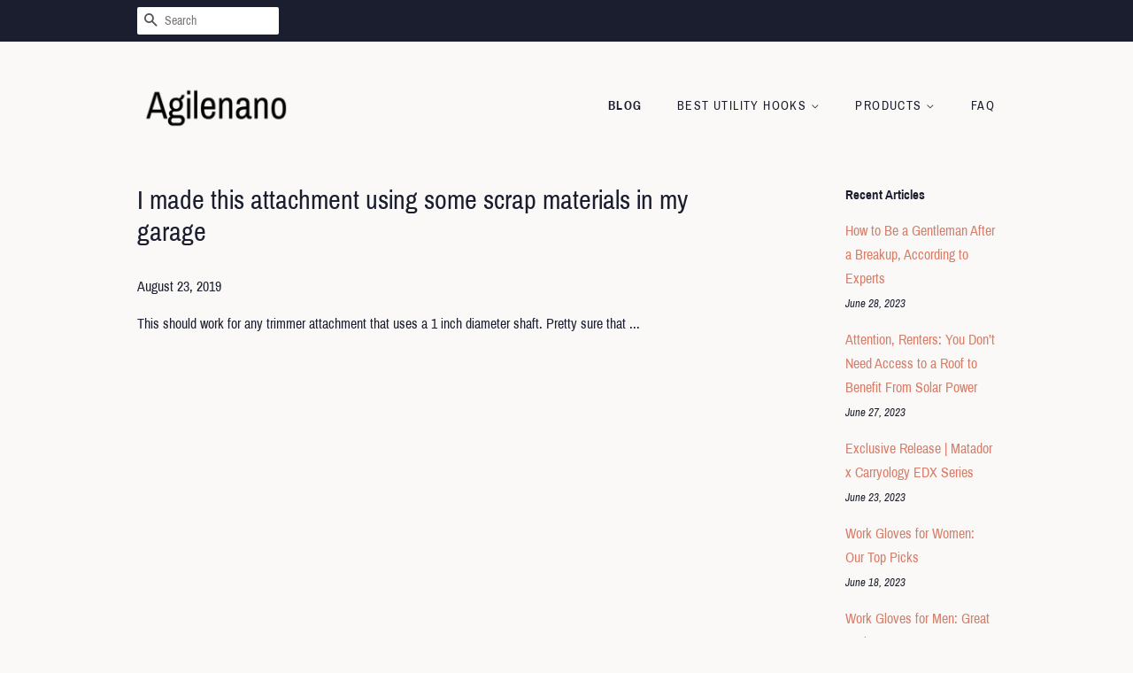

--- FILE ---
content_type: text/html; charset=utf-8
request_url: https://agilenano.com/blogs/news/i-made-this-attachment-using-some-scrap-materials-in-my-garage
body_size: 25334
content:
<!doctype html>
<html class="no-js">
<head>
  <meta name="p:domain_verify" content="5b1a4d6bf40186f037c18ce1cf1ce972"/>

  <!-- Basic page needs ================================================== -->
  <meta charset="utf-8">
  <meta http-equiv="X-UA-Compatible" content="IE=edge,chrome=1">

  

  <!-- Title and description ================================================== -->
  <title>
  I made this attachment using some scrap materials in my garage &ndash; Agilenano
  </title>

  
  <meta name="description" content="This should work for any trimmer attachment that uses a 1 inch diameter shaft. Pretty sure that ...">
  

  <!-- Social meta ================================================== -->
  <!-- /snippets/social-meta-tags.liquid -->




<meta property="og:site_name" content="Agilenano">
<meta property="og:url" content="https://agilenano.com/blogs/news/i-made-this-attachment-using-some-scrap-materials-in-my-garage">
<meta property="og:title" content="I made this attachment using some scrap materials in my garage">
<meta property="og:type" content="article">
<meta property="og:description" content=" This should work for any trimmer attachment that uses a 1 inch diameter shaft. Pretty sure that ...">





<meta name="twitter:card" content="summary_large_image">
<meta name="twitter:title" content="I made this attachment using some scrap materials in my garage">
<meta name="twitter:description" content=" This should work for any trimmer attachment that uses a 1 inch diameter shaft. Pretty sure that ...">


  <!-- Helpers ================================================== -->
  <link rel="canonical" href="https://agilenano.com/blogs/news/i-made-this-attachment-using-some-scrap-materials-in-my-garage">
  <meta name="viewport" content="width=device-width,initial-scale=1">
  <meta name="theme-color" content="#d77e6a">

  <!-- CSS ================================================== -->
  <link href="//agilenano.com/cdn/shop/t/11/assets/timber.scss.css?v=69021282672135120211656106722" rel="stylesheet" type="text/css" media="all" />
  <link href="//agilenano.com/cdn/shop/t/11/assets/theme.scss.css?v=73514901346797397181656106722" rel="stylesheet" type="text/css" media="all" />

  <script>
    window.theme = window.theme || {};

    var theme = {
      strings: {
        addToCart: "Add to Cart",
        soldOut: "Sold Out",
        unavailable: "Unavailable",
        zoomClose: "Close (Esc)",
        zoomPrev: "Previous (Left arrow key)",
        zoomNext: "Next (Right arrow key)",
        addressError: "Error looking up that address",
        addressNoResults: "No results for that address",
        addressQueryLimit: "You have exceeded the Google API usage limit. Consider upgrading to a \u003ca href=\"https:\/\/developers.google.com\/maps\/premium\/usage-limits\"\u003ePremium Plan\u003c\/a\u003e.",
        authError: "There was a problem authenticating your Google Maps API Key."
      },
      settings: {
        // Adding some settings to allow the editor to update correctly when they are changed
        enableWideLayout: false,
        typeAccentTransform: true,
        typeAccentSpacing: true,
        baseFontSize: '16px',
        headerBaseFontSize: '30px',
        accentFontSize: '14px'
      },
      variables: {
        mediaQueryMedium: 'screen and (max-width: 768px)',
        bpSmall: false
      },
      moneyFormat: "${{amount}}"
    }

    document.documentElement.className = document.documentElement.className.replace('no-js', 'supports-js');
  </script>

  <!-- Header hook for plugins ================================================== -->
  <script>window.performance && window.performance.mark && window.performance.mark('shopify.content_for_header.start');</script><meta id="shopify-digital-wallet" name="shopify-digital-wallet" content="/6673596501/digital_wallets/dialog">
<link rel="alternate" type="application/atom+xml" title="Feed" href="/blogs/news.atom" />
<script async="async" src="/checkouts/internal/preloads.js?locale=en-US"></script>
<script id="shopify-features" type="application/json">{"accessToken":"7e46df040606d0d35cc1fee216d65b6a","betas":["rich-media-storefront-analytics"],"domain":"agilenano.com","predictiveSearch":true,"shopId":6673596501,"locale":"en"}</script>
<script>var Shopify = Shopify || {};
Shopify.shop = "agilenano.myshopify.com";
Shopify.locale = "en";
Shopify.currency = {"active":"USD","rate":"1.0"};
Shopify.country = "US";
Shopify.theme = {"name":"minimal2-customized-06mar2019-0158pm","id":46992195669,"schema_name":"Minimal","schema_version":"10.0.2","theme_store_id":null,"role":"main"};
Shopify.theme.handle = "null";
Shopify.theme.style = {"id":null,"handle":null};
Shopify.cdnHost = "agilenano.com/cdn";
Shopify.routes = Shopify.routes || {};
Shopify.routes.root = "/";</script>
<script type="module">!function(o){(o.Shopify=o.Shopify||{}).modules=!0}(window);</script>
<script>!function(o){function n(){var o=[];function n(){o.push(Array.prototype.slice.apply(arguments))}return n.q=o,n}var t=o.Shopify=o.Shopify||{};t.loadFeatures=n(),t.autoloadFeatures=n()}(window);</script>
<script id="shop-js-analytics" type="application/json">{"pageType":"article"}</script>
<script defer="defer" async type="module" src="//agilenano.com/cdn/shopifycloud/shop-js/modules/v2/client.init-shop-cart-sync_BN7fPSNr.en.esm.js"></script>
<script defer="defer" async type="module" src="//agilenano.com/cdn/shopifycloud/shop-js/modules/v2/chunk.common_Cbph3Kss.esm.js"></script>
<script defer="defer" async type="module" src="//agilenano.com/cdn/shopifycloud/shop-js/modules/v2/chunk.modal_DKumMAJ1.esm.js"></script>
<script type="module">
  await import("//agilenano.com/cdn/shopifycloud/shop-js/modules/v2/client.init-shop-cart-sync_BN7fPSNr.en.esm.js");
await import("//agilenano.com/cdn/shopifycloud/shop-js/modules/v2/chunk.common_Cbph3Kss.esm.js");
await import("//agilenano.com/cdn/shopifycloud/shop-js/modules/v2/chunk.modal_DKumMAJ1.esm.js");

  window.Shopify.SignInWithShop?.initShopCartSync?.({"fedCMEnabled":true,"windoidEnabled":true});

</script>
<script id="__st">var __st={"a":6673596501,"offset":-18000,"reqid":"2c30c1fa-c334-47d9-b304-c07e6b54b125-1769914793","pageurl":"agilenano.com\/blogs\/news\/i-made-this-attachment-using-some-scrap-materials-in-my-garage","s":"articles-16763322453","u":"782df9ef8a9d","p":"article","rtyp":"article","rid":16763322453};</script>
<script>window.ShopifyPaypalV4VisibilityTracking = true;</script>
<script id="captcha-bootstrap">!function(){'use strict';const t='contact',e='account',n='new_comment',o=[[t,t],['blogs',n],['comments',n],[t,'customer']],c=[[e,'customer_login'],[e,'guest_login'],[e,'recover_customer_password'],[e,'create_customer']],r=t=>t.map((([t,e])=>`form[action*='/${t}']:not([data-nocaptcha='true']) input[name='form_type'][value='${e}']`)).join(','),a=t=>()=>t?[...document.querySelectorAll(t)].map((t=>t.form)):[];function s(){const t=[...o],e=r(t);return a(e)}const i='password',u='form_key',d=['recaptcha-v3-token','g-recaptcha-response','h-captcha-response',i],f=()=>{try{return window.sessionStorage}catch{return}},m='__shopify_v',_=t=>t.elements[u];function p(t,e,n=!1){try{const o=window.sessionStorage,c=JSON.parse(o.getItem(e)),{data:r}=function(t){const{data:e,action:n}=t;return t[m]||n?{data:e,action:n}:{data:t,action:n}}(c);for(const[e,n]of Object.entries(r))t.elements[e]&&(t.elements[e].value=n);n&&o.removeItem(e)}catch(o){console.error('form repopulation failed',{error:o})}}const l='form_type',E='cptcha';function T(t){t.dataset[E]=!0}const w=window,h=w.document,L='Shopify',v='ce_forms',y='captcha';let A=!1;((t,e)=>{const n=(g='f06e6c50-85a8-45c8-87d0-21a2b65856fe',I='https://cdn.shopify.com/shopifycloud/storefront-forms-hcaptcha/ce_storefront_forms_captcha_hcaptcha.v1.5.2.iife.js',D={infoText:'Protected by hCaptcha',privacyText:'Privacy',termsText:'Terms'},(t,e,n)=>{const o=w[L][v],c=o.bindForm;if(c)return c(t,g,e,D).then(n);var r;o.q.push([[t,g,e,D],n]),r=I,A||(h.body.append(Object.assign(h.createElement('script'),{id:'captcha-provider',async:!0,src:r})),A=!0)});var g,I,D;w[L]=w[L]||{},w[L][v]=w[L][v]||{},w[L][v].q=[],w[L][y]=w[L][y]||{},w[L][y].protect=function(t,e){n(t,void 0,e),T(t)},Object.freeze(w[L][y]),function(t,e,n,w,h,L){const[v,y,A,g]=function(t,e,n){const i=e?o:[],u=t?c:[],d=[...i,...u],f=r(d),m=r(i),_=r(d.filter((([t,e])=>n.includes(e))));return[a(f),a(m),a(_),s()]}(w,h,L),I=t=>{const e=t.target;return e instanceof HTMLFormElement?e:e&&e.form},D=t=>v().includes(t);t.addEventListener('submit',(t=>{const e=I(t);if(!e)return;const n=D(e)&&!e.dataset.hcaptchaBound&&!e.dataset.recaptchaBound,o=_(e),c=g().includes(e)&&(!o||!o.value);(n||c)&&t.preventDefault(),c&&!n&&(function(t){try{if(!f())return;!function(t){const e=f();if(!e)return;const n=_(t);if(!n)return;const o=n.value;o&&e.removeItem(o)}(t);const e=Array.from(Array(32),(()=>Math.random().toString(36)[2])).join('');!function(t,e){_(t)||t.append(Object.assign(document.createElement('input'),{type:'hidden',name:u})),t.elements[u].value=e}(t,e),function(t,e){const n=f();if(!n)return;const o=[...t.querySelectorAll(`input[type='${i}']`)].map((({name:t})=>t)),c=[...d,...o],r={};for(const[a,s]of new FormData(t).entries())c.includes(a)||(r[a]=s);n.setItem(e,JSON.stringify({[m]:1,action:t.action,data:r}))}(t,e)}catch(e){console.error('failed to persist form',e)}}(e),e.submit())}));const S=(t,e)=>{t&&!t.dataset[E]&&(n(t,e.some((e=>e===t))),T(t))};for(const o of['focusin','change'])t.addEventListener(o,(t=>{const e=I(t);D(e)&&S(e,y())}));const B=e.get('form_key'),M=e.get(l),P=B&&M;t.addEventListener('DOMContentLoaded',(()=>{const t=y();if(P)for(const e of t)e.elements[l].value===M&&p(e,B);[...new Set([...A(),...v().filter((t=>'true'===t.dataset.shopifyCaptcha))])].forEach((e=>S(e,t)))}))}(h,new URLSearchParams(w.location.search),n,t,e,['guest_login'])})(!0,!0)}();</script>
<script integrity="sha256-4kQ18oKyAcykRKYeNunJcIwy7WH5gtpwJnB7kiuLZ1E=" data-source-attribution="shopify.loadfeatures" defer="defer" src="//agilenano.com/cdn/shopifycloud/storefront/assets/storefront/load_feature-a0a9edcb.js" crossorigin="anonymous"></script>
<script data-source-attribution="shopify.dynamic_checkout.dynamic.init">var Shopify=Shopify||{};Shopify.PaymentButton=Shopify.PaymentButton||{isStorefrontPortableWallets:!0,init:function(){window.Shopify.PaymentButton.init=function(){};var t=document.createElement("script");t.src="https://agilenano.com/cdn/shopifycloud/portable-wallets/latest/portable-wallets.en.js",t.type="module",document.head.appendChild(t)}};
</script>
<script data-source-attribution="shopify.dynamic_checkout.buyer_consent">
  function portableWalletsHideBuyerConsent(e){var t=document.getElementById("shopify-buyer-consent"),n=document.getElementById("shopify-subscription-policy-button");t&&n&&(t.classList.add("hidden"),t.setAttribute("aria-hidden","true"),n.removeEventListener("click",e))}function portableWalletsShowBuyerConsent(e){var t=document.getElementById("shopify-buyer-consent"),n=document.getElementById("shopify-subscription-policy-button");t&&n&&(t.classList.remove("hidden"),t.removeAttribute("aria-hidden"),n.addEventListener("click",e))}window.Shopify?.PaymentButton&&(window.Shopify.PaymentButton.hideBuyerConsent=portableWalletsHideBuyerConsent,window.Shopify.PaymentButton.showBuyerConsent=portableWalletsShowBuyerConsent);
</script>
<script data-source-attribution="shopify.dynamic_checkout.cart.bootstrap">document.addEventListener("DOMContentLoaded",(function(){function t(){return document.querySelector("shopify-accelerated-checkout-cart, shopify-accelerated-checkout")}if(t())Shopify.PaymentButton.init();else{new MutationObserver((function(e,n){t()&&(Shopify.PaymentButton.init(),n.disconnect())})).observe(document.body,{childList:!0,subtree:!0})}}));
</script>

<script>window.performance && window.performance.mark && window.performance.mark('shopify.content_for_header.end');</script>

  <script src="//agilenano.com/cdn/shop/t/11/assets/jquery-2.2.3.min.js?v=58211863146907186831551981668" type="text/javascript"></script>

  <script src="//agilenano.com/cdn/shop/t/11/assets/lazysizes.min.js?v=177476512571513845041551981668" async="async"></script>

  
  

<link href="https://monorail-edge.shopifysvc.com" rel="dns-prefetch">
<script>(function(){if ("sendBeacon" in navigator && "performance" in window) {try {var session_token_from_headers = performance.getEntriesByType('navigation')[0].serverTiming.find(x => x.name == '_s').description;} catch {var session_token_from_headers = undefined;}var session_cookie_matches = document.cookie.match(/_shopify_s=([^;]*)/);var session_token_from_cookie = session_cookie_matches && session_cookie_matches.length === 2 ? session_cookie_matches[1] : "";var session_token = session_token_from_headers || session_token_from_cookie || "";function handle_abandonment_event(e) {var entries = performance.getEntries().filter(function(entry) {return /monorail-edge.shopifysvc.com/.test(entry.name);});if (!window.abandonment_tracked && entries.length === 0) {window.abandonment_tracked = true;var currentMs = Date.now();var navigation_start = performance.timing.navigationStart;var payload = {shop_id: 6673596501,url: window.location.href,navigation_start,duration: currentMs - navigation_start,session_token,page_type: "article"};window.navigator.sendBeacon("https://monorail-edge.shopifysvc.com/v1/produce", JSON.stringify({schema_id: "online_store_buyer_site_abandonment/1.1",payload: payload,metadata: {event_created_at_ms: currentMs,event_sent_at_ms: currentMs}}));}}window.addEventListener('pagehide', handle_abandonment_event);}}());</script>
<script id="web-pixels-manager-setup">(function e(e,d,r,n,o){if(void 0===o&&(o={}),!Boolean(null===(a=null===(i=window.Shopify)||void 0===i?void 0:i.analytics)||void 0===a?void 0:a.replayQueue)){var i,a;window.Shopify=window.Shopify||{};var t=window.Shopify;t.analytics=t.analytics||{};var s=t.analytics;s.replayQueue=[],s.publish=function(e,d,r){return s.replayQueue.push([e,d,r]),!0};try{self.performance.mark("wpm:start")}catch(e){}var l=function(){var e={modern:/Edge?\/(1{2}[4-9]|1[2-9]\d|[2-9]\d{2}|\d{4,})\.\d+(\.\d+|)|Firefox\/(1{2}[4-9]|1[2-9]\d|[2-9]\d{2}|\d{4,})\.\d+(\.\d+|)|Chrom(ium|e)\/(9{2}|\d{3,})\.\d+(\.\d+|)|(Maci|X1{2}).+ Version\/(15\.\d+|(1[6-9]|[2-9]\d|\d{3,})\.\d+)([,.]\d+|)( \(\w+\)|)( Mobile\/\w+|) Safari\/|Chrome.+OPR\/(9{2}|\d{3,})\.\d+\.\d+|(CPU[ +]OS|iPhone[ +]OS|CPU[ +]iPhone|CPU IPhone OS|CPU iPad OS)[ +]+(15[._]\d+|(1[6-9]|[2-9]\d|\d{3,})[._]\d+)([._]\d+|)|Android:?[ /-](13[3-9]|1[4-9]\d|[2-9]\d{2}|\d{4,})(\.\d+|)(\.\d+|)|Android.+Firefox\/(13[5-9]|1[4-9]\d|[2-9]\d{2}|\d{4,})\.\d+(\.\d+|)|Android.+Chrom(ium|e)\/(13[3-9]|1[4-9]\d|[2-9]\d{2}|\d{4,})\.\d+(\.\d+|)|SamsungBrowser\/([2-9]\d|\d{3,})\.\d+/,legacy:/Edge?\/(1[6-9]|[2-9]\d|\d{3,})\.\d+(\.\d+|)|Firefox\/(5[4-9]|[6-9]\d|\d{3,})\.\d+(\.\d+|)|Chrom(ium|e)\/(5[1-9]|[6-9]\d|\d{3,})\.\d+(\.\d+|)([\d.]+$|.*Safari\/(?![\d.]+ Edge\/[\d.]+$))|(Maci|X1{2}).+ Version\/(10\.\d+|(1[1-9]|[2-9]\d|\d{3,})\.\d+)([,.]\d+|)( \(\w+\)|)( Mobile\/\w+|) Safari\/|Chrome.+OPR\/(3[89]|[4-9]\d|\d{3,})\.\d+\.\d+|(CPU[ +]OS|iPhone[ +]OS|CPU[ +]iPhone|CPU IPhone OS|CPU iPad OS)[ +]+(10[._]\d+|(1[1-9]|[2-9]\d|\d{3,})[._]\d+)([._]\d+|)|Android:?[ /-](13[3-9]|1[4-9]\d|[2-9]\d{2}|\d{4,})(\.\d+|)(\.\d+|)|Mobile Safari.+OPR\/([89]\d|\d{3,})\.\d+\.\d+|Android.+Firefox\/(13[5-9]|1[4-9]\d|[2-9]\d{2}|\d{4,})\.\d+(\.\d+|)|Android.+Chrom(ium|e)\/(13[3-9]|1[4-9]\d|[2-9]\d{2}|\d{4,})\.\d+(\.\d+|)|Android.+(UC? ?Browser|UCWEB|U3)[ /]?(15\.([5-9]|\d{2,})|(1[6-9]|[2-9]\d|\d{3,})\.\d+)\.\d+|SamsungBrowser\/(5\.\d+|([6-9]|\d{2,})\.\d+)|Android.+MQ{2}Browser\/(14(\.(9|\d{2,})|)|(1[5-9]|[2-9]\d|\d{3,})(\.\d+|))(\.\d+|)|K[Aa][Ii]OS\/(3\.\d+|([4-9]|\d{2,})\.\d+)(\.\d+|)/},d=e.modern,r=e.legacy,n=navigator.userAgent;return n.match(d)?"modern":n.match(r)?"legacy":"unknown"}(),u="modern"===l?"modern":"legacy",c=(null!=n?n:{modern:"",legacy:""})[u],f=function(e){return[e.baseUrl,"/wpm","/b",e.hashVersion,"modern"===e.buildTarget?"m":"l",".js"].join("")}({baseUrl:d,hashVersion:r,buildTarget:u}),m=function(e){var d=e.version,r=e.bundleTarget,n=e.surface,o=e.pageUrl,i=e.monorailEndpoint;return{emit:function(e){var a=e.status,t=e.errorMsg,s=(new Date).getTime(),l=JSON.stringify({metadata:{event_sent_at_ms:s},events:[{schema_id:"web_pixels_manager_load/3.1",payload:{version:d,bundle_target:r,page_url:o,status:a,surface:n,error_msg:t},metadata:{event_created_at_ms:s}}]});if(!i)return console&&console.warn&&console.warn("[Web Pixels Manager] No Monorail endpoint provided, skipping logging."),!1;try{return self.navigator.sendBeacon.bind(self.navigator)(i,l)}catch(e){}var u=new XMLHttpRequest;try{return u.open("POST",i,!0),u.setRequestHeader("Content-Type","text/plain"),u.send(l),!0}catch(e){return console&&console.warn&&console.warn("[Web Pixels Manager] Got an unhandled error while logging to Monorail."),!1}}}}({version:r,bundleTarget:l,surface:e.surface,pageUrl:self.location.href,monorailEndpoint:e.monorailEndpoint});try{o.browserTarget=l,function(e){var d=e.src,r=e.async,n=void 0===r||r,o=e.onload,i=e.onerror,a=e.sri,t=e.scriptDataAttributes,s=void 0===t?{}:t,l=document.createElement("script"),u=document.querySelector("head"),c=document.querySelector("body");if(l.async=n,l.src=d,a&&(l.integrity=a,l.crossOrigin="anonymous"),s)for(var f in s)if(Object.prototype.hasOwnProperty.call(s,f))try{l.dataset[f]=s[f]}catch(e){}if(o&&l.addEventListener("load",o),i&&l.addEventListener("error",i),u)u.appendChild(l);else{if(!c)throw new Error("Did not find a head or body element to append the script");c.appendChild(l)}}({src:f,async:!0,onload:function(){if(!function(){var e,d;return Boolean(null===(d=null===(e=window.Shopify)||void 0===e?void 0:e.analytics)||void 0===d?void 0:d.initialized)}()){var d=window.webPixelsManager.init(e)||void 0;if(d){var r=window.Shopify.analytics;r.replayQueue.forEach((function(e){var r=e[0],n=e[1],o=e[2];d.publishCustomEvent(r,n,o)})),r.replayQueue=[],r.publish=d.publishCustomEvent,r.visitor=d.visitor,r.initialized=!0}}},onerror:function(){return m.emit({status:"failed",errorMsg:"".concat(f," has failed to load")})},sri:function(e){var d=/^sha384-[A-Za-z0-9+/=]+$/;return"string"==typeof e&&d.test(e)}(c)?c:"",scriptDataAttributes:o}),m.emit({status:"loading"})}catch(e){m.emit({status:"failed",errorMsg:(null==e?void 0:e.message)||"Unknown error"})}}})({shopId: 6673596501,storefrontBaseUrl: "https://agilenano.com",extensionsBaseUrl: "https://extensions.shopifycdn.com/cdn/shopifycloud/web-pixels-manager",monorailEndpoint: "https://monorail-edge.shopifysvc.com/unstable/produce_batch",surface: "storefront-renderer",enabledBetaFlags: ["2dca8a86"],webPixelsConfigList: [{"id":"shopify-app-pixel","configuration":"{}","eventPayloadVersion":"v1","runtimeContext":"STRICT","scriptVersion":"0450","apiClientId":"shopify-pixel","type":"APP","privacyPurposes":["ANALYTICS","MARKETING"]},{"id":"shopify-custom-pixel","eventPayloadVersion":"v1","runtimeContext":"LAX","scriptVersion":"0450","apiClientId":"shopify-pixel","type":"CUSTOM","privacyPurposes":["ANALYTICS","MARKETING"]}],isMerchantRequest: false,initData: {"shop":{"name":"Agilenano","paymentSettings":{"currencyCode":"USD"},"myshopifyDomain":"agilenano.myshopify.com","countryCode":"US","storefrontUrl":"https:\/\/agilenano.com"},"customer":null,"cart":null,"checkout":null,"productVariants":[],"purchasingCompany":null},},"https://agilenano.com/cdn","1d2a099fw23dfb22ep557258f5m7a2edbae",{"modern":"","legacy":""},{"shopId":"6673596501","storefrontBaseUrl":"https:\/\/agilenano.com","extensionBaseUrl":"https:\/\/extensions.shopifycdn.com\/cdn\/shopifycloud\/web-pixels-manager","surface":"storefront-renderer","enabledBetaFlags":"[\"2dca8a86\"]","isMerchantRequest":"false","hashVersion":"1d2a099fw23dfb22ep557258f5m7a2edbae","publish":"custom","events":"[[\"page_viewed\",{}]]"});</script><script>
  window.ShopifyAnalytics = window.ShopifyAnalytics || {};
  window.ShopifyAnalytics.meta = window.ShopifyAnalytics.meta || {};
  window.ShopifyAnalytics.meta.currency = 'USD';
  var meta = {"page":{"pageType":"article","resourceType":"article","resourceId":16763322453,"requestId":"2c30c1fa-c334-47d9-b304-c07e6b54b125-1769914793"}};
  for (var attr in meta) {
    window.ShopifyAnalytics.meta[attr] = meta[attr];
  }
</script>
<script class="analytics">
  (function () {
    var customDocumentWrite = function(content) {
      var jquery = null;

      if (window.jQuery) {
        jquery = window.jQuery;
      } else if (window.Checkout && window.Checkout.$) {
        jquery = window.Checkout.$;
      }

      if (jquery) {
        jquery('body').append(content);
      }
    };

    var hasLoggedConversion = function(token) {
      if (token) {
        return document.cookie.indexOf('loggedConversion=' + token) !== -1;
      }
      return false;
    }

    var setCookieIfConversion = function(token) {
      if (token) {
        var twoMonthsFromNow = new Date(Date.now());
        twoMonthsFromNow.setMonth(twoMonthsFromNow.getMonth() + 2);

        document.cookie = 'loggedConversion=' + token + '; expires=' + twoMonthsFromNow;
      }
    }

    var trekkie = window.ShopifyAnalytics.lib = window.trekkie = window.trekkie || [];
    if (trekkie.integrations) {
      return;
    }
    trekkie.methods = [
      'identify',
      'page',
      'ready',
      'track',
      'trackForm',
      'trackLink'
    ];
    trekkie.factory = function(method) {
      return function() {
        var args = Array.prototype.slice.call(arguments);
        args.unshift(method);
        trekkie.push(args);
        return trekkie;
      };
    };
    for (var i = 0; i < trekkie.methods.length; i++) {
      var key = trekkie.methods[i];
      trekkie[key] = trekkie.factory(key);
    }
    trekkie.load = function(config) {
      trekkie.config = config || {};
      trekkie.config.initialDocumentCookie = document.cookie;
      var first = document.getElementsByTagName('script')[0];
      var script = document.createElement('script');
      script.type = 'text/javascript';
      script.onerror = function(e) {
        var scriptFallback = document.createElement('script');
        scriptFallback.type = 'text/javascript';
        scriptFallback.onerror = function(error) {
                var Monorail = {
      produce: function produce(monorailDomain, schemaId, payload) {
        var currentMs = new Date().getTime();
        var event = {
          schema_id: schemaId,
          payload: payload,
          metadata: {
            event_created_at_ms: currentMs,
            event_sent_at_ms: currentMs
          }
        };
        return Monorail.sendRequest("https://" + monorailDomain + "/v1/produce", JSON.stringify(event));
      },
      sendRequest: function sendRequest(endpointUrl, payload) {
        // Try the sendBeacon API
        if (window && window.navigator && typeof window.navigator.sendBeacon === 'function' && typeof window.Blob === 'function' && !Monorail.isIos12()) {
          var blobData = new window.Blob([payload], {
            type: 'text/plain'
          });

          if (window.navigator.sendBeacon(endpointUrl, blobData)) {
            return true;
          } // sendBeacon was not successful

        } // XHR beacon

        var xhr = new XMLHttpRequest();

        try {
          xhr.open('POST', endpointUrl);
          xhr.setRequestHeader('Content-Type', 'text/plain');
          xhr.send(payload);
        } catch (e) {
          console.log(e);
        }

        return false;
      },
      isIos12: function isIos12() {
        return window.navigator.userAgent.lastIndexOf('iPhone; CPU iPhone OS 12_') !== -1 || window.navigator.userAgent.lastIndexOf('iPad; CPU OS 12_') !== -1;
      }
    };
    Monorail.produce('monorail-edge.shopifysvc.com',
      'trekkie_storefront_load_errors/1.1',
      {shop_id: 6673596501,
      theme_id: 46992195669,
      app_name: "storefront",
      context_url: window.location.href,
      source_url: "//agilenano.com/cdn/s/trekkie.storefront.c59ea00e0474b293ae6629561379568a2d7c4bba.min.js"});

        };
        scriptFallback.async = true;
        scriptFallback.src = '//agilenano.com/cdn/s/trekkie.storefront.c59ea00e0474b293ae6629561379568a2d7c4bba.min.js';
        first.parentNode.insertBefore(scriptFallback, first);
      };
      script.async = true;
      script.src = '//agilenano.com/cdn/s/trekkie.storefront.c59ea00e0474b293ae6629561379568a2d7c4bba.min.js';
      first.parentNode.insertBefore(script, first);
    };
    trekkie.load(
      {"Trekkie":{"appName":"storefront","development":false,"defaultAttributes":{"shopId":6673596501,"isMerchantRequest":null,"themeId":46992195669,"themeCityHash":"15834652903990454119","contentLanguage":"en","currency":"USD","eventMetadataId":"115265da-2da3-4d04-852c-c77e373c9167"},"isServerSideCookieWritingEnabled":true,"monorailRegion":"shop_domain","enabledBetaFlags":["65f19447","b5387b81"]},"Session Attribution":{},"S2S":{"facebookCapiEnabled":false,"source":"trekkie-storefront-renderer","apiClientId":580111}}
    );

    var loaded = false;
    trekkie.ready(function() {
      if (loaded) return;
      loaded = true;

      window.ShopifyAnalytics.lib = window.trekkie;

      var originalDocumentWrite = document.write;
      document.write = customDocumentWrite;
      try { window.ShopifyAnalytics.merchantGoogleAnalytics.call(this); } catch(error) {};
      document.write = originalDocumentWrite;

      window.ShopifyAnalytics.lib.page(null,{"pageType":"article","resourceType":"article","resourceId":16763322453,"requestId":"2c30c1fa-c334-47d9-b304-c07e6b54b125-1769914793","shopifyEmitted":true});

      var match = window.location.pathname.match(/checkouts\/(.+)\/(thank_you|post_purchase)/)
      var token = match? match[1]: undefined;
      if (!hasLoggedConversion(token)) {
        setCookieIfConversion(token);
        
      }
    });


        var eventsListenerScript = document.createElement('script');
        eventsListenerScript.async = true;
        eventsListenerScript.src = "//agilenano.com/cdn/shopifycloud/storefront/assets/shop_events_listener-3da45d37.js";
        document.getElementsByTagName('head')[0].appendChild(eventsListenerScript);

})();</script>
<script
  defer
  src="https://agilenano.com/cdn/shopifycloud/perf-kit/shopify-perf-kit-3.1.0.min.js"
  data-application="storefront-renderer"
  data-shop-id="6673596501"
  data-render-region="gcp-us-central1"
  data-page-type="article"
  data-theme-instance-id="46992195669"
  data-theme-name="Minimal"
  data-theme-version="10.0.2"
  data-monorail-region="shop_domain"
  data-resource-timing-sampling-rate="10"
  data-shs="true"
  data-shs-beacon="true"
  data-shs-export-with-fetch="true"
  data-shs-logs-sample-rate="1"
  data-shs-beacon-endpoint="https://agilenano.com/api/collect"
></script>
</head>

<body id="i-made-this-attachment-using-some-scrap-materials-in-my-garage" class="template-article" >

  <div id="shopify-section-header" class="shopify-section"><style>
  .logo__image-wrapper {
    max-width: 175px;
  }
  /*================= If logo is above navigation ================== */
  

  /*============ If logo is on the same line as navigation ============ */
  


  
    @media screen and (min-width: 769px) {
      .site-nav {
        text-align: right!important;
      }
    }
  
</style>

<div data-section-id="header" data-section-type="header-section">
  <div class="header-bar">
    <div class="wrapper medium-down--hide">
      <div class="post-large--display-table">

        
          <div class="header-bar__left post-large--display-table-cell">

            

            

            
              <div class="header-bar__module header-bar__search">
                


  <form action="/search" method="get" class="header-bar__search-form clearfix" role="search">
    
    <button type="submit" class="btn btn--search icon-fallback-text header-bar__search-submit">
      <span class="icon icon-search" aria-hidden="true"></span>
      <span class="fallback-text">Search</span>
    </button>
    <input type="search" name="q" value="" aria-label="Search" class="header-bar__search-input" placeholder="Search">
  </form>


              </div>
            

          </div>
        

        <div class="header-bar__right post-large--display-table-cell">

          

          
            
          

        </div>
      </div>
    </div>

    <div class="wrapper post-large--hide announcement-bar--mobile">
      
    </div>

    <div class="wrapper post-large--hide">
      
        <button type="button" class="mobile-nav-trigger" id="MobileNavTrigger" aria-controls="MobileNav" aria-expanded="false">
          <span class="icon icon-hamburger" aria-hidden="true"></span>
          Menu
        </button>
      
      <a href="/cart" class="cart-page-link mobile-cart-page-link">
        <span class="icon icon-cart header-bar__cart-icon" aria-hidden="true"></span>
        Cart <span class="cart-count hidden-count">0</span>
      </a>
    </div>
    <nav role="navigation">
  <ul id="MobileNav" class="mobile-nav post-large--hide">
    
      
        <li class="mobile-nav__link">
          <a
            href="/blogs/news"
            class="mobile-nav"
            aria-current="page">
            Blog
          </a>
        </li>
      
    
      
        
        <li class="mobile-nav__link" aria-haspopup="true">
          <a
            href="/pages/best-utility-hooks"
            class="mobile-nav__sublist-trigger"
            aria-controls="MobileNav-Parent-2"
            aria-expanded="false">
            Best Utility Hooks
            <span class="icon-fallback-text mobile-nav__sublist-expand" aria-hidden="true">
  <span class="icon icon-plus" aria-hidden="true"></span>
  <span class="fallback-text">+</span>
</span>
<span class="icon-fallback-text mobile-nav__sublist-contract" aria-hidden="true">
  <span class="icon icon-minus" aria-hidden="true"></span>
  <span class="fallback-text">-</span>
</span>

          </a>
          <ul
            id="MobileNav-Parent-2"
            class="mobile-nav__sublist">
            
            
              
                <li class="mobile-nav__sublist-link">
                  <a
                    href="/pages/reviews-of-utility-hooks"
                    >
                    Reviews of Utility Hooks
                  </a>
                </li>
              
            
              
                <li class="mobile-nav__sublist-link">
                  <a
                    href="/pages/best-utility-hooks"
                    >
                    Best Utility Hooks
                  </a>
                </li>
              
            
          </ul>
        </li>
      
    
      
        
        <li class="mobile-nav__link" aria-haspopup="true">
          <a
            href="/collections/utility-hooks"
            class="mobile-nav__sublist-trigger"
            aria-controls="MobileNav-Parent-3"
            aria-expanded="false">
            Products
            <span class="icon-fallback-text mobile-nav__sublist-expand" aria-hidden="true">
  <span class="icon icon-plus" aria-hidden="true"></span>
  <span class="fallback-text">+</span>
</span>
<span class="icon-fallback-text mobile-nav__sublist-contract" aria-hidden="true">
  <span class="icon icon-minus" aria-hidden="true"></span>
  <span class="fallback-text">-</span>
</span>

          </a>
          <ul
            id="MobileNav-Parent-3"
            class="mobile-nav__sublist">
            
              <li class="mobile-nav__sublist-link ">
                <a href="/collections/utility-hooks" class="site-nav__link">All <span class="visually-hidden">Products</span></a>
              </li>
            
            
              
                <li class="mobile-nav__sublist-link">
                  <a
                    href="/collections/utility-hooks"
                    >
                    Utility Hooks
                  </a>
                </li>
              
            
          </ul>
        </li>
      
    
      
        <li class="mobile-nav__link">
          <a
            href="/pages/frequently-asked-questions"
            class="mobile-nav"
            >
            FAQ
          </a>
        </li>
      
    

    

    <li class="mobile-nav__link">
      
        <div class="header-bar__module header-bar__search">
          


  <form action="/search" method="get" class="header-bar__search-form clearfix" role="search">
    
    <button type="submit" class="btn btn--search icon-fallback-text header-bar__search-submit">
      <span class="icon icon-search" aria-hidden="true"></span>
      <span class="fallback-text">Search</span>
    </button>
    <input type="search" name="q" value="" aria-label="Search" class="header-bar__search-input" placeholder="Search">
  </form>


        </div>
      
    </li>
  </ul>
</nav>

  </div>

  <header class="site-header" role="banner">
    <div class="wrapper">

      
        <div class="grid--full post-large--display-table">
          <div class="grid__item post-large--one-third post-large--display-table-cell">
            
              <div class="h1 site-header__logo" itemscope itemtype="http://schema.org/Organization">
            
              
                <noscript>
                  
                  <div class="logo__image-wrapper">
                    <img src="//agilenano.com/cdn/shop/files/Agilenano_Archivo_Narrow_175x.png?v=1613757521" alt="Agilenano" />
                  </div>
                </noscript>
                <div class="logo__image-wrapper supports-js">
                  <a href="/" itemprop="url" style="padding-top:30.859375%;">
                    
                    <img class="logo__image lazyload"
                         src="//agilenano.com/cdn/shop/files/Agilenano_Archivo_Narrow_300x300.png?v=1613757521"
                         data-src="//agilenano.com/cdn/shop/files/Agilenano_Archivo_Narrow_{width}x.png?v=1613757521"
                         data-widths="[120, 180, 360, 540, 720, 900, 1080, 1296, 1512, 1728, 1944, 2048]"
                         data-aspectratio="3.240506329113924"
                         data-sizes="auto"
                         alt="Agilenano"
                         itemprop="logo">
                  </a>
                </div>
              
            
              </div>
            
          </div>
          <div class="grid__item post-large--two-thirds post-large--display-table-cell medium-down--hide">
            
<nav>
  <ul class="site-nav" id="AccessibleNav">
    
      
        <li class="site-nav--active">
          <a
            href="/blogs/news"
            class="site-nav__link"
            data-meganav-type="child"
            aria-current="page">
              Blog
          </a>
        </li>
      
    
      
      
        <li 
          class="site-nav--has-dropdown "
          aria-haspopup="true">
          <a
            href="/pages/best-utility-hooks"
            class="site-nav__link"
            data-meganav-type="parent"
            aria-controls="MenuParent-2"
            aria-expanded="false"
            >
              Best Utility Hooks
              <span class="icon icon-arrow-down" aria-hidden="true"></span>
          </a>
          <ul
            id="MenuParent-2"
            class="site-nav__dropdown "
            data-meganav-dropdown>
            
              
                <li>
                  <a
                    href="/pages/reviews-of-utility-hooks"
                    class="site-nav__link"
                    data-meganav-type="child"
                    
                    tabindex="-1">
                      Reviews of Utility Hooks
                  </a>
                </li>
              
            
              
                <li>
                  <a
                    href="/pages/best-utility-hooks"
                    class="site-nav__link"
                    data-meganav-type="child"
                    
                    tabindex="-1">
                      Best Utility Hooks
                  </a>
                </li>
              
            
          </ul>
        </li>
      
    
      
      
        <li 
          class="site-nav--has-dropdown "
          aria-haspopup="true">
          <a
            href="/collections/utility-hooks"
            class="site-nav__link"
            data-meganav-type="parent"
            aria-controls="MenuParent-3"
            aria-expanded="false"
            >
              Products
              <span class="icon icon-arrow-down" aria-hidden="true"></span>
          </a>
          <ul
            id="MenuParent-3"
            class="site-nav__dropdown "
            data-meganav-dropdown>
            
              
                <li>
                  <a
                    href="/collections/utility-hooks"
                    class="site-nav__link"
                    data-meganav-type="child"
                    
                    tabindex="-1">
                      Utility Hooks
                  </a>
                </li>
              
            
          </ul>
        </li>
      
    
      
        <li>
          <a
            href="/pages/frequently-asked-questions"
            class="site-nav__link"
            data-meganav-type="child"
            >
              FAQ
          </a>
        </li>
      
    
  </ul>
</nav>

          </div>
        </div>
      

    </div>
  </header>
</div>



</div>

  <main class="wrapper main-content" role="main">
    <div class="grid">
        <div class="grid__item">
          

<div id="shopify-section-article-template" class="shopify-section">







<div class="grid" data-section-id="article-template" data-section-type="article-template">

  <article class="grid__item post-large--four-fifths" itemscope itemtype="http://schema.org/Article">

    <div class="grid">
      <div class="grid__item post-large--ten-twelfths">

        <header class="section-header">
          <h1 class="section-header__title">I made this attachment using some scrap materials in my garage</h1>
        </header>

        <p>
          <time datetime="2019-08-23">August 23, 2019</time>
          
          
        </p>

        <div class="rte" itemprop="articleBody">
           This should work for any trimmer attachment that uses a 1 inch diameter shaft. Pretty sure that ...<br><center><iframe width="560" height="315" style="max-width:100%" src="//www.youtube.com/embed/yPm1zP-rfX8?rel=0" frameborder="0" allowfullscreen></iframe></center><br><br>
        </div>

        

        
        
          <hr class="hr--clear hr--small">
          <p class="clearfix">
            
              <span class="left">
                &larr; <a href="/blogs/news/simply-hook-over-the-overlap-boards-on-the-shed" title="">Older Post</a>
              </span>
            
            
              <span class="right">
                <a href="/blogs/news/this-is-so-simple-to-build-it-will-make-you-get-up-and-start-yours-today-we-did-fast-forward-through-some-parts-with-music" title="">Newer Post</a> &rarr;
              </span>
            
          </p>
        

        

      </div>
    </div>
  </article>

  <aside class="sidebar grid__item post-large--one-fifth">
    <h3 class="h4">Recent Articles</h3>

  <p>
    <a href="/blogs/news/how-to-be-a-gentleman-after-a-breakup-according-to-experts">How to Be a Gentleman After a Breakup, According to Experts</a>
    <br>
    <time pubdate datetime="2023-06-28">
      <em class="text-light">June 28, 2023</em>
    </time>
  </p>

  <p>
    <a href="/blogs/news/attention-renters-you-don-t-need-access-to-a-roof-to-benefit-from-solar-power">Attention, Renters: You Don’t Need Access to a Roof to Benefit From Solar Power</a>
    <br>
    <time pubdate datetime="2023-06-27">
      <em class="text-light">June 27, 2023</em>
    </time>
  </p>

  <p>
    <a href="/blogs/news/exclusive-release-matador-x-carryology-edx-series">Exclusive Release | Matador x Carryology EDX Series</a>
    <br>
    <time pubdate datetime="2023-06-23">
      <em class="text-light">June 23, 2023</em>
    </time>
  </p>

  <p>
    <a href="/blogs/news/work-gloves-for-women-our-top-picks">Work Gloves for Women: Our Top Picks</a>
    <br>
    <time pubdate datetime="2023-06-18">
      <em class="text-light">June 18, 2023</em>
    </time>
  </p>

  <p>
    <a href="/blogs/news/work-gloves-for-men-great-options-for-you">Work Gloves for Men: Great Options For You</a>
    <br>
    <time pubdate datetime="2023-06-18">
      <em class="text-light">June 18, 2023</em>
    </time>
  </p>

  <p>
    <a href="/blogs/news/brush-up-on-these-13-fha-loan-property-requirements-before-the-appraisal">Brush Up on These 13 FHA Loan Property Requirements Before the Appraisal</a>
    <br>
    <time pubdate datetime="2023-06-16">
      <em class="text-light">June 16, 2023</em>
    </time>
  </p>



  <h3 class="h4">Categories</h3>
  <ul>
    
      
      <li><a href="/blogs/news/tagged/1" title="Show articles tagged 1">1</a></li>
      
    
      
      <li><a href="/blogs/news/tagged/10" title="Show articles tagged 10">10</a></li>
      
    
      
      <li><a href="/blogs/news/tagged/11" title="Show articles tagged 11">11</a></li>
      
    
      
      <li><a href="/blogs/news/tagged/12" title="Show articles tagged 12">12</a></li>
      
    
      
      <li><a href="/blogs/news/tagged/121" title="Show articles tagged 121">121</a></li>
      
    
      
      <li><a href="/blogs/news/tagged/128077" title="Show articles tagged 128077">128077</a></li>
      
    
      
      <li><a href="/blogs/news/tagged/13" title="Show articles tagged 13">13</a></li>
      
    
      
      <li><a href="/blogs/news/tagged/14" title="Show articles tagged 14">14</a></li>
      
    
      
      <li><a href="/blogs/news/tagged/15" title="Show articles tagged 15">15</a></li>
      
    
      
      <li><a href="/blogs/news/tagged/16" title="Show articles tagged 16">16</a></li>
      
    
      
      <li><a href="/blogs/news/tagged/17" title="Show articles tagged 17">17</a></li>
      
    
      
      <li><a href="/blogs/news/tagged/18" title="Show articles tagged 18">18</a></li>
      
    
      
      <li><a href="/blogs/news/tagged/19" title="Show articles tagged 19">19</a></li>
      
    
      
      <li><a href="/blogs/news/tagged/1970" title="Show articles tagged 1970">1970</a></li>
      
    
      
      <li><a href="/blogs/news/tagged/2" title="Show articles tagged 2">2</a></li>
      
    
      
      <li><a href="/blogs/news/tagged/20" title="Show articles tagged 20">20</a></li>
      
    
      
      <li><a href="/blogs/news/tagged/21" title="Show articles tagged 21">21</a></li>
      
    
      
      <li><a href="/blogs/news/tagged/22" title="Show articles tagged 22">22</a></li>
      
    
      
      <li><a href="/blogs/news/tagged/23" title="Show articles tagged 23">23</a></li>
      
    
      
      <li><a href="/blogs/news/tagged/24" title="Show articles tagged 24">24</a></li>
      
    
      
      <li><a href="/blogs/news/tagged/25" title="Show articles tagged 25">25</a></li>
      
    
      
      <li><a href="/blogs/news/tagged/26" title="Show articles tagged 26">26</a></li>
      
    
      
      <li><a href="/blogs/news/tagged/27" title="Show articles tagged 27">27</a></li>
      
    
      
      <li><a href="/blogs/news/tagged/28" title="Show articles tagged 28">28</a></li>
      
    
      
      <li><a href="/blogs/news/tagged/29" title="Show articles tagged 29">29</a></li>
      
    
      
      <li><a href="/blogs/news/tagged/3" title="Show articles tagged 3">3</a></li>
      
    
      
      <li><a href="/blogs/news/tagged/30" title="Show articles tagged 30">30</a></li>
      
    
      
      <li><a href="/blogs/news/tagged/304" title="Show articles tagged 304">304</a></li>
      
    
      
      <li><a href="/blogs/news/tagged/3600" title="Show articles tagged 3600">3600</a></li>
      
    
      
      <li><a href="/blogs/news/tagged/39" title="Show articles tagged 39">39</a></li>
      
    
      
      <li><a href="/blogs/news/tagged/4" title="Show articles tagged 4">4</a></li>
      
    
      
      <li><a href="/blogs/news/tagged/40" title="Show articles tagged 40">40</a></li>
      
    
      
      <li><a href="/blogs/news/tagged/5" title="Show articles tagged 5">5</a></li>
      
    
      
      <li><a href="/blogs/news/tagged/5005" title="Show articles tagged 5005">5005</a></li>
      
    
      
      <li><a href="/blogs/news/tagged/5h80" title="Show articles tagged 5H80">5H80</a></li>
      
    
      
      <li><a href="/blogs/news/tagged/6" title="Show articles tagged 6">6</a></li>
      
    
      
      <li><a href="/blogs/news/tagged/61212620" title="Show articles tagged 61212620">61212620</a></li>
      
    
      
      <li><a href="/blogs/news/tagged/62" title="Show articles tagged 62">62</a></li>
      
    
      
      <li><a href="/blogs/news/tagged/620" title="Show articles tagged 620">620</a></li>
      
    
      
      <li><a href="/blogs/news/tagged/7" title="Show articles tagged 7">7</a></li>
      
    
      
      <li><a href="/blogs/news/tagged/72420" title="Show articles tagged 72420">72420</a></li>
      
    
      
      <li><a href="/blogs/news/tagged/75" title="Show articles tagged 75">75</a></li>
      
    
      
      <li><a href="/blogs/news/tagged/8" title="Show articles tagged 8">8</a></li>
      
    
      
      <li><a href="/blogs/news/tagged/820" title="Show articles tagged 820">820</a></li>
      
    
      
      <li><a href="/blogs/news/tagged/8505" title="Show articles tagged 8505">8505</a></li>
      
    
      
      <li><a href="/blogs/news/tagged/9" title="Show articles tagged 9">9</a></li>
      
    
      
      <li><a href="/blogs/news/tagged/92" title="Show articles tagged 92">92</a></li>
      
    
      
      <li><a href="/blogs/news/tagged/abovethedoorstorage" title="Show articles tagged AboveTheDoorStorage">AboveTheDoorStorage</a></li>
      
    
      
      <li><a href="/blogs/news/tagged/accessoireshomeandcook" title="Show articles tagged AccessoiresHomeAndCook">AccessoiresHomeAndCook</a></li>
      
    
      
      <li><a href="/blogs/news/tagged/accessoriesforamericangrifttysmeldiners" title="Show articles tagged AccessoriesForAmericanGrifttySMelDiners">AccessoriesForAmericanGrifttySMelDiners</a></li>
      
    
      
      <li><a href="/blogs/news/tagged/accessoriesforbaristashops" title="Show articles tagged AccessoriesForBaristaShops">AccessoriesForBaristaShops</a></li>
      
    
      
      <li><a href="/blogs/news/tagged/accessoriesforipad" title="Show articles tagged AccessoriesForIpad">AccessoriesForIpad</a></li>
      
    
      
      <li><a href="/blogs/news/tagged/accessory" title="Show articles tagged Accessory">Accessory</a></li>
      
    
      
      <li><a href="/blogs/news/tagged/accessorydeutsch" title="Show articles tagged AccessoryDeutsch">AccessoryDeutsch</a></li>
      
    
      
      <li><a href="/blogs/news/tagged/advertisingtech" title="Show articles tagged AdvertisingTech">AdvertisingTech</a></li>
      
    
      
      <li><a href="/blogs/news/tagged/advice" title="Show articles tagged Advice">Advice</a></li>
      
    
      
      <li><a href="/blogs/news/tagged/aha" title="Show articles tagged Aha">Aha</a></li>
      
    
      
      <li><a href="/blogs/news/tagged/alaza" title="Show articles tagged ALAZA">ALAZA</a></li>
      
    
      
      <li><a href="/blogs/news/tagged/allthingsrenovation" title="Show articles tagged AllThingsRenovation">AllThingsRenovation</a></li>
      
    
      
      <li><a href="/blogs/news/tagged/amadahomefurnishing" title="Show articles tagged AMADAHOMEFURNISHING">AMADAHOMEFURNISHING</a></li>
      
    
      
      <li><a href="/blogs/news/tagged/amazon" title="Show articles tagged Amazon">Amazon</a></li>
      
    
      
      <li><a href="/blogs/news/tagged/amazonbasics" title="Show articles tagged AmazonBasics">AmazonBasics</a></li>
      
    
      
      <li><a href="/blogs/news/tagged/amazonprimeday" title="Show articles tagged AmazonPrimeDay">AmazonPrimeDay</a></li>
      
    
      
      <li><a href="/blogs/news/tagged/americanstandardtoiletdoesn" title="Show articles tagged AmericanStandardToiletDoesn">AmericanStandardToiletDoesn</a></li>
      
    
      
      <li><a href="/blogs/news/tagged/americanstandardtoiletdualflush" title="Show articles tagged AmericanStandardToiletDualFlush">AmericanStandardToiletDualFlush</a></li>
      
    
      
      <li><a href="/blogs/news/tagged/animationtrails" title="Show articles tagged AnimationTrails">AnimationTrails</a></li>
      
    
      
      <li><a href="/blogs/news/tagged/appetizers" title="Show articles tagged Appetizers">Appetizers</a></li>
      
    
      
      <li><a href="/blogs/news/tagged/appliances" title="Show articles tagged Appliances">Appliances</a></li>
      
    
      
      <li><a href="/blogs/news/tagged/apps" title="Show articles tagged Apps">Apps</a></li>
      
    
      
      <li><a href="/blogs/news/tagged/artchallenge" title="Show articles tagged artchallenge">artchallenge</a></li>
      
    
      
      <li><a href="/blogs/news/tagged/article" title="Show articles tagged Article">Article</a></li>
      
    
      
      <li><a href="/blogs/news/tagged/ascii" title="Show articles tagged ASCII">ASCII</a></li>
      
    
      
      <li><a href="/blogs/news/tagged/atecc508a" title="Show articles tagged ATECC508A">ATECC508A</a></li>
      
    
      
      <li><a href="/blogs/news/tagged/atvcargobox" title="Show articles tagged AtvCargoBox">AtvCargoBox</a></li>
      
    
      
      <li><a href="/blogs/news/tagged/atvcargobox94l" title="Show articles tagged AtvCargoBox94L">AtvCargoBox94L</a></li>
      
    
      
      <li><a href="/blogs/news/tagged/atvcargoboxcanada" title="Show articles tagged AtvCargoBoxCanada">AtvCargoBoxCanada</a></li>
      
    
      
      <li><a href="/blogs/news/tagged/atvcargoboxnz" title="Show articles tagged AtvCargoBoxNz">AtvCargoBoxNz</a></li>
      
    
      
      <li><a href="/blogs/news/tagged/atvcargoboxseat" title="Show articles tagged AtvCargoBoxSeat">AtvCargoBoxSeat</a></li>
      
    
      
      <li><a href="/blogs/news/tagged/atvcargoboxwithspeakers" title="Show articles tagged AtvCargoBoxWithSpeakers">AtvCargoBoxWithSpeakers</a></li>
      
    
      
      <li><a href="/blogs/news/tagged/automotiveparts" title="Show articles tagged AutomotiveParts">AutomotiveParts</a></li>
      
    
      
      <li><a href="/blogs/news/tagged/autoparts" title="Show articles tagged AutoParts">AutoParts</a></li>
      
    
      
      <li><a href="/blogs/news/tagged/avi" title="Show articles tagged Avi">Avi</a></li>
      
    
      
      <li><a href="/blogs/news/tagged/babyhuey" title="Show articles tagged BabyHuey">BabyHuey</a></li>
      
    
      
      <li><a href="/blogs/news/tagged/backcountrybackpack" title="Show articles tagged BackcountryBackpack">BackcountryBackpack</a></li>
      
    
      
      <li><a href="/blogs/news/tagged/backofthedoorstorage" title="Show articles tagged BackOfTheDoorStorage">BackOfTheDoorStorage</a></li>
      
    
      
      <li><a href="/blogs/news/tagged/backpack" title="Show articles tagged Backpack">Backpack</a></li>
      
    
      
      <li><a href="/blogs/news/tagged/backpacks" title="Show articles tagged Backpacks">Backpacks</a></li>
      
    
      
      <li><a href="/blogs/news/tagged/backtoschoolshopping" title="Show articles tagged BackToSchoolShopping">BackToSchoolShopping</a></li>
      
    
      
      <li><a href="/blogs/news/tagged/backtoschoolshoppingforgrownups" title="Show articles tagged BackToSchoolShoppingForGrownups">BackToSchoolShoppingForGrownups</a></li>
      
    
      
      <li><a href="/blogs/news/tagged/bags" title="Show articles tagged Bags">Bags</a></li>
      
    
      
      <li><a href="/blogs/news/tagged/baking" title="Show articles tagged Baking">Baking</a></li>
      
    
      
      <li><a href="/blogs/news/tagged/balci" title="Show articles tagged BALCI">BALCI</a></li>
      
    
      
      <li><a href="/blogs/news/tagged/bath" title="Show articles tagged Bath">Bath</a></li>
      
    
      
      <li><a href="/blogs/news/tagged/bathaccessorieschina" title="Show articles tagged BathAccessoriesChina">BathAccessoriesChina</a></li>
      
    
      
      <li><a href="/blogs/news/tagged/bathfixtures" title="Show articles tagged BathFixtures">BathFixtures</a></li>
      
    
      
      <li><a href="/blogs/news/tagged/bathroom" title="Show articles tagged bathroom">bathroom</a></li>
      
    
      
      <li><a href="/blogs/news/tagged/bathroommakeover" title="Show articles tagged BathroomMakeover">BathroomMakeover</a></li>
      
    
      
      <li><a href="/blogs/news/tagged/bathrooms" title="Show articles tagged Bathrooms">Bathrooms</a></li>
      
    
      
      <li><a href="/blogs/news/tagged/bcd" title="Show articles tagged BCD">BCD</a></li>
      
    
      
      <li><a href="/blogs/news/tagged/beginner" title="Show articles tagged Beginner">Beginner</a></li>
      
    
      
      <li><a href="/blogs/news/tagged/behindthedoorstorage" title="Show articles tagged BehindTheDoorStorage">BehindTheDoorStorage</a></li>
      
    
      
      <li><a href="/blogs/news/tagged/bellroynotebookcover" title="Show articles tagged BellroyNotebookCover">BellroyNotebookCover</a></li>
      
    
      
      <li><a href="/blogs/news/tagged/berglander" title="Show articles tagged Berglander">Berglander</a></li>
      
    
      
      <li><a href="/blogs/news/tagged/best" title="Show articles tagged Best">Best</a></li>
      
    
      
      <li><a href="/blogs/news/tagged/bestbatchcodes" title="Show articles tagged BestBatchCodes">BestBatchCodes</a></li>
      
    
      
      <li><a href="/blogs/news/tagged/bestbatchdateien" title="Show articles tagged BestBatchDateien">BestBatchDateien</a></li>
      
    
      
      <li><a href="/blogs/news/tagged/bestbathsetgift" title="Show articles tagged BestBathSetGift">BestBathSetGift</a></li>
      
    
      
      <li><a href="/blogs/news/tagged/bestbatmancomics" title="Show articles tagged BestBatmanComics">BestBatmanComics</a></li>
      
    
      
      <li><a href="/blogs/news/tagged/bestbatterysmartphone2019" title="Show articles tagged BestBatterySmartphone2019">BestBatterySmartphone2019</a></li>
      
    
      
      <li><a href="/blogs/news/tagged/bestmultipurposekitchenorganizerracks" title="Show articles tagged BestMultipurposeKitchenOrganizerRacks">BestMultipurposeKitchenOrganizerRacks</a></li>
      
    
      
      <li><a href="/blogs/news/tagged/bestof" title="Show articles tagged BestOf">BestOf</a></li>
      
    
      
      <li><a href="/blogs/news/tagged/bestonlinedeals" title="Show articles tagged BestOnlineDeals">BestOnlineDeals</a></li>
      
    
      
      <li><a href="/blogs/news/tagged/bestplacestocampwithkidsinwashington" title="Show articles tagged BestPlacesToCampWithKidsInWashington">BestPlacesToCampWithKidsInWashington</a></li>
      
    
      
      <li><a href="/blogs/news/tagged/bestplyoboxexercises" title="Show articles tagged BestPlyoBoxExercises">BestPlyoBoxExercises</a></li>
      
    
      
      <li><a href="/blogs/news/tagged/bestpottyseats" title="Show articles tagged BestPottySeats">BestPottySeats</a></li>
      
    
      
      <li><a href="/blogs/news/tagged/bestshopvacs" title="Show articles tagged BestShopVacs">BestShopVacs</a></li>
      
    
      
      <li><a href="/blogs/news/tagged/bestutilityhooks" title="Show articles tagged BestUtilityHooks">BestUtilityHooks</a></li>
      
    
      
      <li><a href="/blogs/news/tagged/bethesda" title="Show articles tagged Bethesda">Bethesda</a></li>
      
    
      
      <li><a href="/blogs/news/tagged/bicycle" title="Show articles tagged Bicycle">Bicycle</a></li>
      
    
      
      <li><a href="/blogs/news/tagged/biking" title="Show articles tagged Biking">Biking</a></li>
      
    
      
      <li><a href="/blogs/news/tagged/blades" title="Show articles tagged Blades">Blades</a></li>
      
    
      
      <li><a href="/blogs/news/tagged/blog" title="Show articles tagged Blog">Blog</a></li>
      
    
      
      <li><a href="/blogs/news/tagged/blogposts" title="Show articles tagged BlogPosts">BlogPosts</a></li>
      
    
      
      <li><a href="/blogs/news/tagged/bloodglucose" title="Show articles tagged BloodGlucose">BloodGlucose</a></li>
      
    
      
      <li><a href="/blogs/news/tagged/boao" title="Show articles tagged Boao">Boao</a></li>
      
    
      
      <li><a href="/blogs/news/tagged/boxesforshipping" title="Show articles tagged BoxesForShipping">BoxesForShipping</a></li>
      
    
      
      <li><a href="/blogs/news/tagged/boxesforwatches" title="Show articles tagged BoxesForWatches">BoxesForWatches</a></li>
      
    
      
      <li><a href="/blogs/news/tagged/boxing" title="Show articles tagged Boxing">Boxing</a></li>
      
    
      
      <li><a href="/blogs/news/tagged/bracketsdownload" title="Show articles tagged BracketsDownload">BracketsDownload</a></li>
      
    
      
      <li><a href="/blogs/news/tagged/bracketshtml" title="Show articles tagged BracketsHtml">BracketsHtml</a></li>
      
    
      
      <li><a href="/blogs/news/tagged/brain" title="Show articles tagged Brain">Brain</a></li>
      
    
      
      <li><a href="/blogs/news/tagged/braviloni" title="Show articles tagged Braviloni">Braviloni</a></li>
      
    
      
      <li><a href="/blogs/news/tagged/bread" title="Show articles tagged Bread">Bread</a></li>
      
    
      
      <li><a href="/blogs/news/tagged/budgetdecor" title="Show articles tagged BudgetDecor">BudgetDecor</a></li>
      
    
      
      <li><a href="/blogs/news/tagged/budgetideas" title="Show articles tagged BudgetIdeas">BudgetIdeas</a></li>
      
    
      
      <li><a href="/blogs/news/tagged/buildthanks" title="Show articles tagged BuildThanks">BuildThanks</a></li>
      
    
      
      <li><a href="/blogs/news/tagged/bulkbinshersteller" title="Show articles tagged BulkBinsHersteller">BulkBinsHersteller</a></li>
      
    
      
      <li><a href="/blogs/news/tagged/bulkcarrier" title="Show articles tagged BulkCarrier">BulkCarrier</a></li>
      
    
      
      <li><a href="/blogs/news/tagged/bulkdeutsch" title="Show articles tagged BulkDeutsch">BulkDeutsch</a></li>
      
    
      
      <li><a href="/blogs/news/tagged/burstingbananas" title="Show articles tagged burstingbananas">burstingbananas</a></li>
      
    
      
      <li><a href="/blogs/news/tagged/business" title="Show articles tagged Business">Business</a></li>
      
    
      
      <li><a href="/blogs/news/tagged/buyers" title="Show articles tagged Buyers">Buyers</a></li>
      
    
      
      <li><a href="/blogs/news/tagged/buyingguides" title="Show articles tagged BuyingGuides">BuyingGuides</a></li>
      
    
      
      <li><a href="/blogs/news/tagged/cabilock" title="Show articles tagged Cabilock">Cabilock</a></li>
      
    
      
      <li><a href="/blogs/news/tagged/cabinet" title="Show articles tagged Cabinet">Cabinet</a></li>
      
    
      
      <li><a href="/blogs/news/tagged/cacao" title="Show articles tagged Cacao">Cacao</a></li>
      
    
      
      <li><a href="/blogs/news/tagged/cacaopowder" title="Show articles tagged CacaoPowder">CacaoPowder</a></li>
      
    
      
      <li><a href="/blogs/news/tagged/californianews" title="Show articles tagged CaliforniaNews">CaliforniaNews</a></li>
      
    
      
      <li><a href="/blogs/news/tagged/camping" title="Show articles tagged Camping">Camping</a></li>
      
    
      
      <li><a href="/blogs/news/tagged/cancelrent" title="Show articles tagged CancelRent">CancelRent</a></li>
      
    
      
      <li><a href="/blogs/news/tagged/cardiovascular" title="Show articles tagged Cardiovascular">Cardiovascular</a></li>
      
    
      
      <li><a href="/blogs/news/tagged/careersintrucking" title="Show articles tagged CareersInTrucking">CareersInTrucking</a></li>
      
    
      
      <li><a href="/blogs/news/tagged/carpet" title="Show articles tagged Carpet">Carpet</a></li>
      
    
      
      <li><a href="/blogs/news/tagged/cars" title="Show articles tagged Cars">Cars</a></li>
      
    
      
      <li><a href="/blogs/news/tagged/casserolekeeper" title="Show articles tagged CasseroleKeeper">CasseroleKeeper</a></li>
      
    
      
      <li><a href="/blogs/news/tagged/caudblor" title="Show articles tagged Caudblor">Caudblor</a></li>
      
    
      
      <li><a href="/blogs/news/tagged/cellphones" title="Show articles tagged CellPhones">CellPhones</a></li>
      
    
      
      <li><a href="/blogs/news/tagged/celltower" title="Show articles tagged CellTower">CellTower</a></li>
      
    
      
      <li><a href="/blogs/news/tagged/charger" title="Show articles tagged Charger">Charger</a></li>
      
    
      
      <li><a href="/blogs/news/tagged/cheatforsims4" title="Show articles tagged CheatForSims4">CheatForSims4</a></li>
      
    
      
      <li><a href="/blogs/news/tagged/cheatforterminalfallout4" title="Show articles tagged CheatForTerminalFallout4">CheatForTerminalFallout4</a></li>
      
    
      
      <li><a href="/blogs/news/tagged/chestf" title="Show articles tagged ChestF">ChestF</a></li>
      
    
      
      <li><a href="/blogs/news/tagged/chestfordfacevonjoseph" title="Show articles tagged ChestfordFaceVonJoseph">ChestfordFaceVonJoseph</a></li>
      
    
      
      <li><a href="/blogs/news/tagged/civiviasticusflipperknifestonewashedcopperhandle" title="Show articles tagged CIVIVIAsticusFlipperKnifeStonewashedCopperHandle">CIVIVIAsticusFlipperKnifeStonewashedCopperHandle</a></li>
      
    
      
      <li><a href="/blogs/news/tagged/civivimt" title="Show articles tagged CIVIVIMT">CIVIVIMT</a></li>
      
    
      
      <li><a href="/blogs/news/tagged/closet" title="Show articles tagged closet">closet</a></li>
      
    
      
      <li><a href="/blogs/news/tagged/clothes" title="Show articles tagged clothes">clothes</a></li>
      
    
      
      <li><a href="/blogs/news/tagged/clothespinpicturehangerdiy" title="Show articles tagged ClothespinPictureHangerDiy">ClothespinPictureHangerDiy</a></li>
      
    
      
      <li><a href="/blogs/news/tagged/clothing" title="Show articles tagged Clothing">Clothing</a></li>
      
    
      
      <li><a href="/blogs/news/tagged/clutterkeeper" title="Show articles tagged ClutterKeeper">ClutterKeeper</a></li>
      
    
      
      <li><a href="/blogs/news/tagged/cnchacks" title="Show articles tagged CncHacks">CncHacks</a></li>
      
    
      
      <li><a href="/blogs/news/tagged/coathangerabortiondeutsch" title="Show articles tagged CoatHangerAbortionDeutsch">CoatHangerAbortionDeutsch</a></li>
      
    
      
      <li><a href="/blogs/news/tagged/coathangerforusmhallermagnet" title="Show articles tagged CoatHangerForUsmHallerMagnet">CoatHangerForUsmHallerMagnet</a></li>
      
    
      
      <li><a href="/blogs/news/tagged/cocokool" title="Show articles tagged CocoKool">CocoKool</a></li>
      
    
      
      <li><a href="/blogs/news/tagged/comfyhour" title="Show articles tagged ComfyHour">ComfyHour</a></li>
      
    
      
      <li><a href="/blogs/news/tagged/commandhookhacks" title="Show articles tagged commandhookhacks">commandhookhacks</a></li>
      
    
      
      <li><a href="/blogs/news/tagged/commandlanguage" title="Show articles tagged commandlanguage">commandlanguage</a></li>
      
    
      
      <li><a href="/blogs/news/tagged/commercialwallmountedpotandpanrack" title="Show articles tagged CommercialWallMountedPotAndPanRack">CommercialWallMountedPotAndPanRack</a></li>
      
    
      
      <li><a href="/blogs/news/tagged/compactrouter" title="Show articles tagged CompactRouter">CompactRouter</a></li>
      
    
      
      <li><a href="/blogs/news/tagged/conditioning" title="Show articles tagged Conditioning">Conditioning</a></li>
      
    
      
      <li><a href="/blogs/news/tagged/conservationblog" title="Show articles tagged ConservationBlog">ConservationBlog</a></li>
      
    
      
      <li><a href="/blogs/news/tagged/cookblogshare" title="Show articles tagged CookBlogShare">CookBlogShare</a></li>
      
    
      
      <li><a href="/blogs/news/tagged/cookingutensilsets" title="Show articles tagged CookingUtensilSets">CookingUtensilSets</a></li>
      
    
      
      <li><a href="/blogs/news/tagged/copperedc" title="Show articles tagged CopperEdc">CopperEdc</a></li>
      
    
      
      <li><a href="/blogs/news/tagged/cordedmulti" title="Show articles tagged CordedMulti">CordedMulti</a></li>
      
    
      
      <li><a href="/blogs/news/tagged/cordless" title="Show articles tagged Cordless">Cordless</a></li>
      
    
      
      <li><a href="/blogs/news/tagged/cordlessmulti" title="Show articles tagged CordlessMulti">CordlessMulti</a></li>
      
    
      
      <li><a href="/blogs/news/tagged/coronavirus" title="Show articles tagged Coronavirus">Coronavirus</a></li>
      
    
      
      <li><a href="/blogs/news/tagged/costlyhomerepairs" title="Show articles tagged CostlyHomeRepairs">CostlyHomeRepairs</a></li>
      
    
      
      <li><a href="/blogs/news/tagged/costsofowningahome" title="Show articles tagged CostsOfOwningAHome">CostsOfOwningAHome</a></li>
      
    
      
      <li><a href="/blogs/news/tagged/covid" title="Show articles tagged COVID">COVID</a></li>
      
    
      
      <li><a href="/blogs/news/tagged/craftingequipment" title="Show articles tagged CraftingEquipment">CraftingEquipment</a></li>
      
    
      
      <li><a href="/blogs/news/tagged/crafts" title="Show articles tagged Crafts">Crafts</a></li>
      
    
      
      <li><a href="/blogs/news/tagged/craftsman" title="Show articles tagged Craftsman">Craftsman</a></li>
      
    
      
      <li><a href="/blogs/news/tagged/create" title="Show articles tagged Create">Create</a></li>
      
    
      
      <li><a href="/blogs/news/tagged/creditcards" title="Show articles tagged CreditCards">CreditCards</a></li>
      
    
      
      <li><a href="/blogs/news/tagged/currentlywearing" title="Show articles tagged currentlywearing">currentlywearing</a></li>
      
    
      
      <li><a href="/blogs/news/tagged/cutlery" title="Show articles tagged cutlery">cutlery</a></li>
      
    
      
      <li><a href="/blogs/news/tagged/cutters" title="Show articles tagged Cutters">Cutters</a></li>
      
    
      
      <li><a href="/blogs/news/tagged/danishdesign" title="Show articles tagged DanishDesign">DanishDesign</a></li>
      
    
      
      <li><a href="/blogs/news/tagged/databackup" title="Show articles tagged DataBackup">DataBackup</a></li>
      
    
      
      <li><a href="/blogs/news/tagged/deals" title="Show articles tagged Deals">Deals</a></li>
      
    
      
      <li><a href="/blogs/news/tagged/decorating" title="Show articles tagged Decorating">Decorating</a></li>
      
    
      
      <li><a href="/blogs/news/tagged/decore" title="Show articles tagged decore">decore</a></li>
      
    
      
      <li><a href="/blogs/news/tagged/dehumidifiers" title="Show articles tagged Dehumidifiers">Dehumidifiers</a></li>
      
    
      
      <li><a href="/blogs/news/tagged/delfonicsrollbahnnotepad" title="Show articles tagged DelfonicsRollbahnNotepad">DelfonicsRollbahnNotepad</a></li>
      
    
      
      <li><a href="/blogs/news/tagged/delove" title="Show articles tagged Delove">Delove</a></li>
      
    
      
      <li><a href="/blogs/news/tagged/delysiaking" title="Show articles tagged DelysiaKing">DelysiaKing</a></li>
      
    
      
      <li><a href="/blogs/news/tagged/design" title="Show articles tagged Design">Design</a></li>
      
    
      
      <li><a href="/blogs/news/tagged/design101" title="Show articles tagged Design101">Design101</a></li>
      
    
      
      <li><a href="/blogs/news/tagged/designagony" title="Show articles tagged DesignAgony">DesignAgony</a></li>
      
    
      
      <li><a href="/blogs/news/tagged/developertools" title="Show articles tagged DeveloperTools">DeveloperTools</a></li>
      
    
      
      <li><a href="/blogs/news/tagged/dim" title="Show articles tagged DIM">DIM</a></li>
      
    
      
      <li><a href="/blogs/news/tagged/dinnerfortwo" title="Show articles tagged DinnerForTwo">DinnerForTwo</a></li>
      
    
      
      <li><a href="/blogs/news/tagged/dishracks" title="Show articles tagged DishRacks">DishRacks</a></li>
      
    
      
      <li><a href="/blogs/news/tagged/dishwasherproof" title="Show articles tagged DishwasherProof">DishwasherProof</a></li>
      
    
      
      <li><a href="/blogs/news/tagged/dishwashersafedeutsch" title="Show articles tagged DishwasherSafeDeutsch">DishwasherSafeDeutsch</a></li>
      
    
      
      <li><a href="/blogs/news/tagged/dishwasherurgentwanted" title="Show articles tagged DishwasherUrgentWanted">DishwasherUrgentWanted</a></li>
      
    
      
      <li><a href="/blogs/news/tagged/dishwashing" title="Show articles tagged Dishwashing">Dishwashing</a></li>
      
    
      
      <li><a href="/blogs/news/tagged/disruptive" title="Show articles tagged disruptive">disruptive</a></li>
      
    
      
      <li><a href="/blogs/news/tagged/diwhy" title="Show articles tagged Diwhy">Diwhy</a></li>
      
    
      
      <li><a href="/blogs/news/tagged/diy" title="Show articles tagged DIY">DIY</a></li>
      
    
      
      <li><a href="/blogs/news/tagged/diyfurniture" title="Show articles tagged diyfurniture">diyfurniture</a></li>
      
    
      
      <li><a href="/blogs/news/tagged/diyprojects" title="Show articles tagged DIYProjects">DIYProjects</a></li>
      
    
      
      <li><a href="/blogs/news/tagged/docsafe" title="Show articles tagged DocSafe">DocSafe</a></li>
      
    
      
      <li><a href="/blogs/news/tagged/doityourself" title="Show articles tagged Doityourself">Doityourself</a></li>
      
    
      
      <li><a href="/blogs/news/tagged/dokuhome" title="Show articles tagged DOKUHOME">DOKUHOME</a></li>
      
    
      
      <li><a href="/blogs/news/tagged/dollartree" title="Show articles tagged DollarTree">DollarTree</a></li>
      
    
      
      <li><a href="/blogs/news/tagged/domesticscience" title="Show articles tagged DomesticScience">DomesticScience</a></li>
      
    
      
      <li><a href="/blogs/news/tagged/doommarauder" title="Show articles tagged DoomMarauder">DoomMarauder</a></li>
      
    
      
      <li><a href="/blogs/news/tagged/door" title="Show articles tagged door">door</a></li>
      
    
      
      <li><a href="/blogs/news/tagged/doorshowschindler" title="Show articles tagged DoorShowSchindler">DoorShowSchindler</a></li>
      
    
      
      <li><a href="/blogs/news/tagged/dormroomorganization" title="Show articles tagged DormRoomOrganization">DormRoomOrganization</a></li>
      
    
      
      <li><a href="/blogs/news/tagged/dorsch" title="Show articles tagged Dorsch">Dorsch</a></li>
      
    
      
      <li><a href="/blogs/news/tagged/download" title="Show articles tagged download">download</a></li>
      
    
      
      <li><a href="/blogs/news/tagged/dragonn" title="Show articles tagged DRAGONN">DRAGONN</a></li>
      
    
      
      <li><a href="/blogs/news/tagged/dryeraseboards" title="Show articles tagged DryEraseBoards">DryEraseBoards</a></li>
      
    
      
      <li><a href="/blogs/news/tagged/dumbbell" title="Show articles tagged Dumbbell">Dumbbell</a></li>
      
    
      
      <li><a href="/blogs/news/tagged/edc" title="Show articles tagged EDC">EDC</a></li>
      
    
      
      <li><a href="/blogs/news/tagged/education" title="Show articles tagged Education">Education</a></li>
      
    
      
      <li><a href="/blogs/news/tagged/electrical" title="Show articles tagged Electrical">Electrical</a></li>
      
    
      
      <li><a href="/blogs/news/tagged/electricaltools" title="Show articles tagged ElectricalTools">ElectricalTools</a></li>
      
    
      
      <li><a href="/blogs/news/tagged/electriccars" title="Show articles tagged ElectricCars">ElectricCars</a></li>
      
    
      
      <li><a href="/blogs/news/tagged/electricity" title="Show articles tagged Electricity">Electricity</a></li>
      
    
      
      <li><a href="/blogs/news/tagged/electricmulti" title="Show articles tagged ElectricMulti">ElectricMulti</a></li>
      
    
      
      <li><a href="/blogs/news/tagged/electronics" title="Show articles tagged Electronics">Electronics</a></li>
      
    
      
      <li><a href="/blogs/news/tagged/elegantcandlewallsconces" title="Show articles tagged ElegantCandleWallSconces">ElegantCandleWallSconces</a></li>
      
    
      
      <li><a href="/blogs/news/tagged/elfa" title="Show articles tagged Elfa">Elfa</a></li>
      
    
      
      <li><a href="/blogs/news/tagged/elonmusk" title="Show articles tagged ElonMusk">ElonMusk</a></li>
      
    
      
      <li><a href="/blogs/news/tagged/emf" title="Show articles tagged EMF">EMF</a></li>
      
    
      
      <li><a href="/blogs/news/tagged/entertainment" title="Show articles tagged Entertainment">Entertainment</a></li>
      
    
      
      <li><a href="/blogs/news/tagged/etsy" title="Show articles tagged etsy">etsy</a></li>
      
    
      
      <li><a href="/blogs/news/tagged/everydaycarry" title="Show articles tagged EverydayCarry">EverydayCarry</a></li>
      
    
      
      <li><a href="/blogs/news/tagged/exercise" title="Show articles tagged Exercise">Exercise</a></li>
      
    
      
      <li><a href="/blogs/news/tagged/exerciseguides" title="Show articles tagged ExerciseGuides">ExerciseGuides</a></li>
      
    
      
      <li><a href="/blogs/news/tagged/ezraarthursmallnotebook" title="Show articles tagged EzraArthurSmallNotebook">EzraArthurSmallNotebook</a></li>
      
    
      
      <li><a href="/blogs/news/tagged/fall" title="Show articles tagged Fall">Fall</a></li>
      
    
      
      <li><a href="/blogs/news/tagged/family" title="Show articles tagged Family">Family</a></li>
      
    
      
      <li><a href="/blogs/news/tagged/familycampingseattle" title="Show articles tagged FamilyCampingSeattle">FamilyCampingSeattle</a></li>
      
    
      
      <li><a href="/blogs/news/tagged/familyvacationideas" title="Show articles tagged FamilyVacationIdeas">FamilyVacationIdeas</a></li>
      
    
      
      <li><a href="/blogs/news/tagged/farmhouse" title="Show articles tagged Farmhouse">Farmhouse</a></li>
      
    
      
      <li><a href="/blogs/news/tagged/fashion" title="Show articles tagged fashion">fashion</a></li>
      
    
      
      <li><a href="/blogs/news/tagged/fashionjunkie4life" title="Show articles tagged FashionJunkie4Life">FashionJunkie4Life</a></li>
      
    
      
      <li><a href="/blogs/news/tagged/faucet" title="Show articles tagged Faucet">Faucet</a></li>
      
    
      
      <li><a href="/blogs/news/tagged/faucets" title="Show articles tagged Faucets">Faucets</a></li>
      
    
      
      <li><a href="/blogs/news/tagged/featured" title="Show articles tagged Featured">Featured</a></li>
      
    
      
      <li><a href="/blogs/news/tagged/featuredart" title="Show articles tagged FeaturedArt">FeaturedArt</a></li>
      
    
      
      <li><a href="/blogs/news/tagged/ferrari" title="Show articles tagged Ferrari">Ferrari</a></li>
      
    
      
      <li><a href="/blogs/news/tagged/fieldnotespitchblackmemobook" title="Show articles tagged FieldNotesPitchBlackMemoBook">FieldNotesPitchBlackMemoBook</a></li>
      
    
      
      <li><a href="/blogs/news/tagged/fiio" title="Show articles tagged FiiO">FiiO</a></li>
      
    
      
      <li><a href="/blogs/news/tagged/first" title="Show articles tagged First">First</a></li>
      
    
      
      <li><a href="/blogs/news/tagged/firsthome" title="Show articles tagged FirstHome">FirstHome</a></li>
      
    
      
      <li><a href="/blogs/news/tagged/firstpersonshooter" title="Show articles tagged FirstPersonShooter">FirstPersonShooter</a></li>
      
    
      
      <li><a href="/blogs/news/tagged/firstpersonshooters" title="Show articles tagged FirstPersonShooters">FirstPersonShooters</a></li>
      
    
      
      <li><a href="/blogs/news/tagged/firsttimehomebuyers" title="Show articles tagged FirstTimeHomeBuyers">FirstTimeHomeBuyers</a></li>
      
    
      
      <li><a href="/blogs/news/tagged/fishing" title="Show articles tagged Fishing">Fishing</a></li>
      
    
      
      <li><a href="/blogs/news/tagged/fitness" title="Show articles tagged Fitness">Fitness</a></li>
      
    
      
      <li><a href="/blogs/news/tagged/fixedbaserouter" title="Show articles tagged FixedBaseRouter">FixedBaseRouter</a></li>
      
    
      
      <li><a href="/blogs/news/tagged/fledcruz" title="Show articles tagged FledCruz">FledCruz</a></li>
      
    
      
      <li><a href="/blogs/news/tagged/flooring" title="Show articles tagged Flooring">Flooring</a></li>
      
    
      
      <li><a href="/blogs/news/tagged/flyscreenmt07" title="Show articles tagged FlyscreenMt07">FlyscreenMt07</a></li>
      
    
      
      <li><a href="/blogs/news/tagged/flyscreenspeedtriple" title="Show articles tagged FlyscreenSpeedTriple">FlyscreenSpeedTriple</a></li>
      
    
      
      <li><a href="/blogs/news/tagged/flyscreentriumphspeedtriple1050" title="Show articles tagged FlyscreenTriumphSpeedTriple1050">FlyscreenTriumphSpeedTriple1050</a></li>
      
    
      
      <li><a href="/blogs/news/tagged/flytying" title="Show articles tagged FlyTying">FlyTying</a></li>
      
    
      
      <li><a href="/blogs/news/tagged/flytyingadvice" title="Show articles tagged FlyTyingAdvice">FlyTyingAdvice</a></li>
      
    
      
      <li><a href="/blogs/news/tagged/flytyingbasics" title="Show articles tagged FlyTyingBasics">FlyTyingBasics</a></li>
      
    
      
      <li><a href="/blogs/news/tagged/flytyingmaterials" title="Show articles tagged FlyTyingMaterials">FlyTyingMaterials</a></li>
      
    
      
      <li><a href="/blogs/news/tagged/flytyingrecipe" title="Show articles tagged FlyTyingRecipe">FlyTyingRecipe</a></li>
      
    
      
      <li><a href="/blogs/news/tagged/flytyingtips" title="Show articles tagged FlyTyingTips">FlyTyingTips</a></li>
      
    
      
      <li><a href="/blogs/news/tagged/follow" title="Show articles tagged follow">follow</a></li>
      
    
      
      <li><a href="/blogs/news/tagged/follower" title="Show articles tagged follower">follower</a></li>
      
    
      
      <li><a href="/blogs/news/tagged/followers" title="Show articles tagged followers">followers</a></li>
      
    
      
      <li><a href="/blogs/news/tagged/foodnews" title="Show articles tagged FoodNews">FoodNews</a></li>
      
    
      
      <li><a href="/blogs/news/tagged/foodstrainers" title="Show articles tagged FoodStrainers">FoodStrainers</a></li>
      
    
      
      <li><a href="/blogs/news/tagged/forhim" title="Show articles tagged ForHim">ForHim</a></li>
      
    
      
      <li><a href="/blogs/news/tagged/frame" title="Show articles tagged Frame">Frame</a></li>
      
    
      
      <li><a href="/blogs/news/tagged/funnels" title="Show articles tagged Funnels">Funnels</a></li>
      
    
      
      <li><a href="/blogs/news/tagged/gamesopinion" title="Show articles tagged GamesOpinion">GamesOpinion</a></li>
      
    
      
      <li><a href="/blogs/news/tagged/gamingtips" title="Show articles tagged GamingTips">GamingTips</a></li>
      
    
      
      <li><a href="/blogs/news/tagged/garage" title="Show articles tagged Garage">Garage</a></li>
      
    
      
      <li><a href="/blogs/news/tagged/garagebandwin10" title="Show articles tagged GarageBandWin10">GarageBandWin10</a></li>
      
    
      
      <li><a href="/blogs/news/tagged/garagedoorinsulationkitmatador" title="Show articles tagged GarageDoorInsulationKitMatador">GarageDoorInsulationKitMatador</a></li>
      
    
      
      <li><a href="/blogs/news/tagged/garagegallery" title="Show articles tagged GarageGallery">GarageGallery</a></li>
      
    
      
      <li><a href="/blogs/news/tagged/garageinsulationkit" title="Show articles tagged GarageInsulationKit">GarageInsulationKit</a></li>
      
    
      
      <li><a href="/blogs/news/tagged/garagekaufen" title="Show articles tagged GarageKaufen">GarageKaufen</a></li>
      
    
      
      <li><a href="/blogs/news/tagged/garagenstoragegmbh" title="Show articles tagged GaragenstorageGmbh">GaragenstorageGmbh</a></li>
      
    
      
      <li><a href="/blogs/news/tagged/garageorganization" title="Show articles tagged Garageorganization">Garageorganization</a></li>
      
    
      
      <li><a href="/blogs/news/tagged/garagesaarbr" title="Show articles tagged GarageSaarbr">GarageSaarbr</a></li>
      
    
      
      <li><a href="/blogs/news/tagged/garagesb" title="Show articles tagged GarageSb">GarageSb</a></li>
      
    
      
      <li><a href="/blogs/news/tagged/garagestorage" title="Show articles tagged GarageStorage">GarageStorage</a></li>
      
    
      
      <li><a href="/blogs/news/tagged/gear" title="Show articles tagged Gear">Gear</a></li>
      
    
      
      <li><a href="/blogs/news/tagged/gettingacclimated" title="Show articles tagged GettingAcclimated">GettingAcclimated</a></li>
      
    
      
      <li><a href="/blogs/news/tagged/giftguides" title="Show articles tagged GiftGuides">GiftGuides</a></li>
      
    
      
      <li><a href="/blogs/news/tagged/giveaway" title="Show articles tagged Giveaway">Giveaway</a></li>
      
    
      
      <li><a href="/blogs/news/tagged/glass" title="Show articles tagged glass">glass</a></li>
      
    
      
      <li><a href="/blogs/news/tagged/gridedge" title="Show articles tagged GridEdge">GridEdge</a></li>
      
    
      
      <li><a href="/blogs/news/tagged/griffinpockettoolmini" title="Show articles tagged GriffinPocketToolMini">GriffinPocketToolMini</a></li>
      
    
      
      <li><a href="/blogs/news/tagged/grillmatjes" title="Show articles tagged GrillMatjes">GrillMatjes</a></li>
      
    
      
      <li><a href="/blogs/news/tagged/grillmatten" title="Show articles tagged GrillMatten">GrillMatten</a></li>
      
    
      
      <li><a href="/blogs/news/tagged/grow" title="Show articles tagged Grow">Grow</a></li>
      
    
      
      <li><a href="/blogs/news/tagged/guestblogs" title="Show articles tagged GuestBlogs">GuestBlogs</a></li>
      
    
      
      <li><a href="/blogs/news/tagged/guides" title="Show articles tagged Guides">Guides</a></li>
      
    
      
      <li><a href="/blogs/news/tagged/gundogs" title="Show articles tagged Gundogs">Gundogs</a></li>
      
    
      
      <li><a href="/blogs/news/tagged/hackadaycolumns" title="Show articles tagged HackadayColumns">HackadayColumns</a></li>
      
    
      
      <li><a href="/blogs/news/tagged/handrouter" title="Show articles tagged HandRouter">HandRouter</a></li>
      
    
      
      <li><a href="/blogs/news/tagged/handtools" title="Show articles tagged HandTools">HandTools</a></li>
      
    
      
      <li><a href="/blogs/news/tagged/hangar" title="Show articles tagged Hangar">Hangar</a></li>
      
    
      
      <li><a href="/blogs/news/tagged/hanger2" title="Show articles tagged Hanger2">Hanger2</a></li>
      
    
      
      <li><a href="/blogs/news/tagged/hanger312" title="Show articles tagged Hanger312">Hanger312</a></li>
      
    
      
      <li><a href="/blogs/news/tagged/hangerclinic" title="Show articles tagged HangerClinic">HangerClinic</a></li>
      
    
      
      <li><a href="/blogs/news/tagged/hangercrewshop" title="Show articles tagged HangerCrewShop">HangerCrewShop</a></li>
      
    
      
      <li><a href="/blogs/news/tagged/hangersdeutsch" title="Show articles tagged HangersDeutsch">HangersDeutsch</a></li>
      
    
      
      <li><a href="/blogs/news/tagged/hangersforclothes" title="Show articles tagged HangersForClothes">HangersForClothes</a></li>
      
    
      
      <li><a href="/blogs/news/tagged/hangersteak" title="Show articles tagged HangerSteak">HangerSteak</a></li>
      
    
      
      <li><a href="/blogs/news/tagged/hangingbasketbrackets" title="Show articles tagged HangingBasketBrackets">HangingBasketBrackets</a></li>
      
    
      
      <li><a href="/blogs/news/tagged/hangingbasketbracketsforconcretefenceposts" title="Show articles tagged HangingBasketBracketsForConcreteFencePosts">HangingBasketBracketsForConcreteFencePosts</a></li>
      
    
      
      <li><a href="/blogs/news/tagged/hangingbasketbracketsforconcreteposts" title="Show articles tagged HangingBasketBracketsForConcretePosts">HangingBasketBracketsForConcretePosts</a></li>
      
    
      
      <li><a href="/blogs/news/tagged/hangingbasketbracketshomebase" title="Show articles tagged HangingBasketBracketsHomebase">HangingBasketBracketsHomebase</a></li>
      
    
      
      <li><a href="/blogs/news/tagged/hangingbasketbracketswhite" title="Show articles tagged HangingBasketBracketsWhite">HangingBasketBracketsWhite</a></li>
      
    
      
      <li><a href="/blogs/news/tagged/hangingbasketkaufen" title="Show articles tagged HangingBasketKaufen">HangingBasketKaufen</a></li>
      
    
      
      <li><a href="/blogs/news/tagged/hangingbasketskaufen" title="Show articles tagged HangingBasketsKaufen">HangingBasketsKaufen</a></li>
      
    
      
      <li><a href="/blogs/news/tagged/hangingbasketspflanzanleitung" title="Show articles tagged HangingBasketsPflanzanleitung">HangingBasketsPflanzanleitung</a></li>
      
    
      
      <li><a href="/blogs/news/tagged/hangingkitchenbaskets" title="Show articles tagged HangingKitchenBaskets">HangingKitchenBaskets</a></li>
      
    
      
      <li><a href="/blogs/news/tagged/hangingplant" title="Show articles tagged HangingPlant">HangingPlant</a></li>
      
    
      
      <li><a href="/blogs/news/tagged/hangingplantstand" title="Show articles tagged HangingPlantStand">HangingPlantStand</a></li>
      
    
      
      <li><a href="/blogs/news/tagged/happysunday" title="Show articles tagged happysunday">happysunday</a></li>
      
    
      
      <li><a href="/blogs/news/tagged/harddrive" title="Show articles tagged HardDrive">HardDrive</a></li>
      
    
      
      <li><a href="/blogs/news/tagged/hardware" title="Show articles tagged hardware">hardware</a></li>
      
    
      
      <li><a href="/blogs/news/tagged/hardwaretips" title="Show articles tagged HardwareTips">HardwareTips</a></li>
      
    
      
      <li><a href="/blogs/news/tagged/heartattack" title="Show articles tagged HeartAttack">HeartAttack</a></li>
      
    
      
      <li><a href="/blogs/news/tagged/hodoka" title="Show articles tagged HODOKA">HODOKA</a></li>
      
    
      
      <li><a href="/blogs/news/tagged/home" title="Show articles tagged Home">Home</a></li>
      
    
      
      <li><a href="/blogs/news/tagged/homeappliancereviews" title="Show articles tagged HomeApplianceReviews">HomeApplianceReviews</a></li>
      
    
      
      <li><a href="/blogs/news/tagged/homebakedgoodness" title="Show articles tagged homebakedgoodness">homebakedgoodness</a></li>
      
    
      
      <li><a href="/blogs/news/tagged/homebuying" title="Show articles tagged HomeBuying">HomeBuying</a></li>
      
    
      
      <li><a href="/blogs/news/tagged/homedeals" title="Show articles tagged HomeDeals">HomeDeals</a></li>
      
    
      
      <li><a href="/blogs/news/tagged/homedecor" title="Show articles tagged HomeDecor">HomeDecor</a></li>
      
    
      
      <li><a href="/blogs/news/tagged/homedesign" title="Show articles tagged HomeDesign">HomeDesign</a></li>
      
    
      
      <li><a href="/blogs/news/tagged/homefurnishings" title="Show articles tagged HomeFurnishings">HomeFurnishings</a></li>
      
    
      
      <li><a href="/blogs/news/tagged/homehero" title="Show articles tagged HomeHero">HomeHero</a></li>
      
    
      
      <li><a href="/blogs/news/tagged/homeorganization" title="Show articles tagged Homeorganization">Homeorganization</a></li>
      
    
      
      <li><a href="/blogs/news/tagged/homeowner" title="Show articles tagged Homeowner">Homeowner</a></li>
      
    
      
      <li><a href="/blogs/news/tagged/homeownership" title="Show articles tagged Homeownership">Homeownership</a></li>
      
    
      
      <li><a href="/blogs/news/tagged/homepage" title="Show articles tagged HomePage">HomePage</a></li>
      
    
      
      <li><a href="/blogs/news/tagged/honey" title="Show articles tagged Honey">Honey</a></li>
      
    
      
      <li><a href="/blogs/news/tagged/hooks" title="Show articles tagged Hooks">Hooks</a></li>
      
    
      
      <li><a href="/blogs/news/tagged/hotdishcarrier" title="Show articles tagged HotDishCarrier">HotDishCarrier</a></li>
      
    
      
      <li><a href="/blogs/news/tagged/hotels" title="Show articles tagged Hotels">Hotels</a></li>
      
    
      
      <li><a href="/blogs/news/tagged/house" title="Show articles tagged House">House</a></li>
      
    
      
      <li><a href="/blogs/news/tagged/houseexpenses" title="Show articles tagged HouseExpenses">HouseExpenses</a></li>
      
    
      
      <li><a href="/blogs/news/tagged/houseexpenseslist" title="Show articles tagged HouseExpensesList">HouseExpensesList</a></li>
      
    
      
      <li><a href="/blogs/news/tagged/househacks" title="Show articles tagged HouseHacks">HouseHacks</a></li>
      
    
      
      <li><a href="/blogs/news/tagged/househunting" title="Show articles tagged HouseHunting">HouseHunting</a></li>
      
    
      
      <li><a href="/blogs/news/tagged/housingmarket" title="Show articles tagged HousingMarket">HousingMarket</a></li>
      
    
      
      <li><a href="/blogs/news/tagged/howtoandtips" title="Show articles tagged HowToAndTips">HowToAndTips</a></li>
      
    
      
      <li><a href="/blogs/news/tagged/howtomake" title="Show articles tagged Howtomake">Howtomake</a></li>
      
    
      
      <li><a href="/blogs/news/tagged/howtomakeclothespinpicturehanger" title="Show articles tagged HowToMakeClothespinPictureHanger">HowToMakeClothespinPictureHanger</a></li>
      
    
      
      <li><a href="/blogs/news/tagged/howtoorganizeyourhome" title="Show articles tagged HowToOrganizeYourHome">HowToOrganizeYourHome</a></li>
      
    
      
      <li><a href="/blogs/news/tagged/howtosewacasserolecarrier" title="Show articles tagged HowToSewACasseroleCarrier">HowToSewACasseroleCarrier</a></li>
      
    
      
      <li><a href="/blogs/news/tagged/https" title="Show articles tagged Https">Https</a></li>
      
    
      
      <li><a href="/blogs/news/tagged/ibosins" title="Show articles tagged IBosins">IBosins</a></li>
      
    
      
      <li><a href="/blogs/news/tagged/idealstandardtoiletflushproblems" title="Show articles tagged IdealStandardToiletFlushProblems">IdealStandardToiletFlushProblems</a></li>
      
    
      
      <li><a href="/blogs/news/tagged/idsoftware" title="Show articles tagged IdSoftware">IdSoftware</a></li>
      
    
      
      <li><a href="/blogs/news/tagged/ihgrewards" title="Show articles tagged IHGRewards">IHGRewards</a></li>
      
    
      
      <li><a href="/blogs/news/tagged/ikeaclothespinpicturehanger" title="Show articles tagged IkeaClothespinPictureHanger">IkeaClothespinPictureHanger</a></li>
      
    
      
      <li><a href="/blogs/news/tagged/ikeahack" title="Show articles tagged IKEAHack">IKEAHack</a></li>
      
    
      
      <li><a href="/blogs/news/tagged/image" title="Show articles tagged image">image</a></li>
      
    
      
      <li><a href="/blogs/news/tagged/indianbreakfastrecipes" title="Show articles tagged IndianBreakfastRecipes">IndianBreakfastRecipes</a></li>
      
    
      
      <li><a href="/blogs/news/tagged/indoor" title="Show articles tagged Indoor">Indoor</a></li>
      
    
      
      <li><a href="/blogs/news/tagged/instagram" title="Show articles tagged instagram">instagram</a></li>
      
    
      
      <li><a href="/blogs/news/tagged/installabuggyspringmodelaford" title="Show articles tagged InstallABuggySpringModelAFord">InstallABuggySpringModelAFord</a></li>
      
    
      
      <li><a href="/blogs/news/tagged/installadishwasherairgap" title="Show articles tagged InstallADishwasherAirGap">InstallADishwasherAirGap</a></li>
      
    
      
      <li><a href="/blogs/news/tagged/installadishwashercost" title="Show articles tagged InstallADishwasherCost">InstallADishwasherCost</a></li>
      
    
      
      <li><a href="/blogs/news/tagged/installadishwasherdrainhose" title="Show articles tagged InstallADishwasherDrainHose">InstallADishwasherDrainHose</a></li>
      
    
      
      <li><a href="/blogs/news/tagged/installadishwasherwithgranitecountertops" title="Show articles tagged InstallADishwasherWithGraniteCountertops">InstallADishwasherWithGraniteCountertops</a></li>
      
    
      
      <li><a href="/blogs/news/tagged/installadriverprovidingopengl2" title="Show articles tagged InstallADriverProvidingOpengl2">InstallADriverProvidingOpengl2</a></li>
      
    
      
      <li><a href="/blogs/news/tagged/installanewfont" title="Show articles tagged InstallANewFont">InstallANewFont</a></li>
      
    
      
      <li><a href="/blogs/news/tagged/insulatedcasserolecarrier" title="Show articles tagged InsulatedCasseroleCarrier">InsulatedCasseroleCarrier</a></li>
      
    
      
      <li><a href="/blogs/news/tagged/insulationforliquidnitrogenpipe" title="Show articles tagged InsulationForLiquidNitrogenPipe">InsulationForLiquidNitrogenPipe</a></li>
      
    
      
      <li><a href="/blogs/news/tagged/insulationresistanceteststandard" title="Show articles tagged InsulationResistanceTestStandard">InsulationResistanceTestStandard</a></li>
      
    
      
      <li><a href="/blogs/news/tagged/insuranceriders" title="Show articles tagged InsuranceRiders">InsuranceRiders</a></li>
      
    
      
      <li><a href="/blogs/news/tagged/interior" title="Show articles tagged interior">interior</a></li>
      
    
      
      <li><a href="/blogs/news/tagged/interiors" title="Show articles tagged Interiors">Interiors</a></li>
      
    
      
      <li><a href="/blogs/news/tagged/invaribathcollection" title="Show articles tagged InvariBathCollection">InvariBathCollection</a></li>
      
    
      
      <li><a href="/blogs/news/tagged/ironwalllondon" title="Show articles tagged IronWallLondon">IronWallLondon</a></li>
      
    
      
      <li><a href="/blogs/news/tagged/j" title="Show articles tagged J">J</a></li>
      
    
      
      <li><a href="/blogs/news/tagged/jackets" title="Show articles tagged Jackets">Jackets</a></li>
      
    
      
      <li><a href="/blogs/news/tagged/jamoon" title="Show articles tagged Jamoon">Jamoon</a></li>
      
    
      
      <li><a href="/blogs/news/tagged/jdjackn" title="Show articles tagged JDJackN">JDJackN</a></li>
      
    
      
      <li><a href="/blogs/news/tagged/joanna" title="Show articles tagged Joanna">Joanna</a></li>
      
    
      
      <li><a href="/blogs/news/tagged/joetaylor" title="Show articles tagged JoeTaylor">JoeTaylor</a></li>
      
    
      
      <li><a href="/blogs/news/tagged/karasto" title="Show articles tagged Karasto">Karasto</a></li>
      
    
      
      <li><a href="/blogs/news/tagged/katfort" title="Show articles tagged Katfort">Katfort</a></li>
      
    
      
      <li><a href="/blogs/news/tagged/kayakgaragestorage" title="Show articles tagged KayakGarageStorage">KayakGarageStorage</a></li>
      
    
      
      <li><a href="/blogs/news/tagged/kayakgaragestoragerack" title="Show articles tagged KayakGarageStorageRack">KayakGarageStorageRack</a></li>
      
    
      
      <li><a href="/blogs/news/tagged/kayakstoragegarageceiling" title="Show articles tagged KayakStorageGarageCeiling">KayakStorageGarageCeiling</a></li>
      
    
      
      <li><a href="/blogs/news/tagged/kedudes" title="Show articles tagged Kedudes">Kedudes</a></li>
      
    
      
      <li><a href="/blogs/news/tagged/kibbeh" title="Show articles tagged Kibbeh">Kibbeh</a></li>
      
    
      
      <li><a href="/blogs/news/tagged/kid" title="Show articles tagged Kid">Kid</a></li>
      
    
      
      <li><a href="/blogs/news/tagged/kids" title="Show articles tagged Kids">Kids</a></li>
      
    
      
      <li><a href="/blogs/news/tagged/kikki" title="Show articles tagged Kikki">Kikki</a></li>
      
    
      
      <li><a href="/blogs/news/tagged/kitchen" title="Show articles tagged kitchen">kitchen</a></li>
      
    
      
      <li><a href="/blogs/news/tagged/kitchenaid" title="Show articles tagged KitchenAid">KitchenAid</a></li>
      
    
      
      <li><a href="/blogs/news/tagged/kitchenpotsandpanswallrack" title="Show articles tagged KitchenPotsAndPansWallRack">KitchenPotsAndPansWallRack</a></li>
      
    
      
      <li><a href="/blogs/news/tagged/kitchens" title="Show articles tagged Kitchens">Kitchens</a></li>
      
    
      
      <li><a href="/blogs/news/tagged/kkarezog" title="Show articles tagged KKAREZOG">KKAREZOG</a></li>
      
    
      
      <li><a href="/blogs/news/tagged/knork" title="Show articles tagged Knork">Knork</a></li>
      
    
      
      <li><a href="/blogs/news/tagged/ksendalo" title="Show articles tagged KSENDALO">KSENDALO</a></li>
      
    
      
      <li><a href="/blogs/news/tagged/laundry" title="Show articles tagged Laundry">Laundry</a></li>
      
    
      
      <li><a href="/blogs/news/tagged/laundrybasketquiltalaska" title="Show articles tagged LaundryBasketQuiltAlaska">LaundryBasketQuiltAlaska</a></li>
      
    
      
      <li><a href="/blogs/news/tagged/laundrybasketstoragebench" title="Show articles tagged LaundryBasketStorageBench">LaundryBasketStorageBench</a></li>
      
    
      
      <li><a href="/blogs/news/tagged/laundrybasketstoragediy" title="Show articles tagged LaundryBasketStorageDiy">LaundryBasketStorageDiy</a></li>
      
    
      
      <li><a href="/blogs/news/tagged/laundrybasketstorageshelf" title="Show articles tagged LaundryBasketStorageShelf">LaundryBasketStorageShelf</a></li>
      
    
      
      <li><a href="/blogs/news/tagged/laundrybasketstorageshelves" title="Show articles tagged LaundryBasketStorageShelves">LaundryBasketStorageShelves</a></li>
      
    
      
      <li><a href="/blogs/news/tagged/laundrybasketstorageunit" title="Show articles tagged LaundryBasketStorageUnit">LaundryBasketStorageUnit</a></li>
      
    
      
      <li><a href="/blogs/news/tagged/laundryroomstorage" title="Show articles tagged LaundryRoomStorage">LaundryRoomStorage</a></li>
      
    
      
      <li><a href="/blogs/news/tagged/lawsandregulations" title="Show articles tagged LawsAndRegulations">LawsAndRegulations</a></li>
      
    
      
      <li><a href="/blogs/news/tagged/lebaneserecipes" title="Show articles tagged LebaneseRecipes">LebaneseRecipes</a></li>
      
    
      
      <li><a href="/blogs/news/tagged/ledtractorlightsamazon" title="Show articles tagged LedTractorLightsAmazon">LedTractorLightsAmazon</a></li>
      
    
      
      <li><a href="/blogs/news/tagged/ledtractorlightsebay" title="Show articles tagged LedTractorLightsEbay">LedTractorLightsEbay</a></li>
      
    
      
      <li><a href="/blogs/news/tagged/ledtractorlightsforsale" title="Show articles tagged LedTractorLightsForSale">LedTractorLightsForSale</a></li>
      
    
      
      <li><a href="/blogs/news/tagged/ledtractorlightsireland" title="Show articles tagged LedTractorLightsIreland">LedTractorLightsIreland</a></li>
      
    
      
      <li><a href="/blogs/news/tagged/ledtractorlightsprices" title="Show articles tagged LedTractorLightsPrices">LedTractorLightsPrices</a></li>
      
    
      
      <li><a href="/blogs/news/tagged/ledtraktorarbeitsscheinwerfer" title="Show articles tagged LedTraktorArbeitsscheinwerfer">LedTraktorArbeitsscheinwerfer</a></li>
      
    
      
      <li><a href="/blogs/news/tagged/leroro" title="Show articles tagged LERORO">LERORO</a></li>
      
    
      
      <li><a href="/blogs/news/tagged/lezostoreleathernotebookcover" title="Show articles tagged LezoStoreLeatherNotebookCover">LezoStoreLeatherNotebookCover</a></li>
      
    
      
      <li><a href="/blogs/news/tagged/lifehacks" title="Show articles tagged lifehacks">lifehacks</a></li>
      
    
      
      <li><a href="/blogs/news/tagged/lifestyle" title="Show articles tagged Lifestyle">Lifestyle</a></li>
      
    
      
      <li><a href="/blogs/news/tagged/lighting" title="Show articles tagged Lighting">Lighting</a></li>
      
    
      
      <li><a href="/blogs/news/tagged/lightsforbikes" title="Show articles tagged LightsForBikes">LightsForBikes</a></li>
      
    
      
      <li><a href="/blogs/news/tagged/lightsforlife" title="Show articles tagged LightsForLife">LightsForLife</a></li>
      
    
      
      <li><a href="/blogs/news/tagged/lochbypocketjournal" title="Show articles tagged LOCHBYPocketJournal">LOCHBYPocketJournal</a></li>
      
    
      
      <li><a href="/blogs/news/tagged/lokidude" title="Show articles tagged Lokidude">Lokidude</a></li>
      
    
      
      <li><a href="/blogs/news/tagged/lookdodia" title="Show articles tagged lookdodia">lookdodia</a></li>
      
    
      
      <li><a href="/blogs/news/tagged/magicgrillhaan" title="Show articles tagged MagicGrillHaan">MagicGrillHaan</a></li>
      
    
      
      <li><a href="/blogs/news/tagged/magicgrillmat" title="Show articles tagged MagicGrillMat">MagicGrillMat</a></li>
      
    
      
      <li><a href="/blogs/news/tagged/magicgrillmatamazon" title="Show articles tagged MagicGrillMatAmazon">MagicGrillMatAmazon</a></li>
      
    
      
      <li><a href="/blogs/news/tagged/main" title="Show articles tagged Main">Main</a></li>
      
    
      
      <li><a href="/blogs/news/tagged/maindishes" title="Show articles tagged MainDishes">MainDishes</a></li>
      
    
      
      <li><a href="/blogs/news/tagged/makeovers" title="Show articles tagged Makeovers">Makeovers</a></li>
      
    
      
      <li><a href="/blogs/news/tagged/mallkelapagading" title="Show articles tagged mallkelapagading">mallkelapagading</a></li>
      
    
      
      <li><a href="/blogs/news/tagged/mancave" title="Show articles tagged ManCave">ManCave</a></li>
      
    
      
      <li><a href="/blogs/news/tagged/maried" title="Show articles tagged MarieD">MarieD</a></li>
      
    
      
      <li><a href="/blogs/news/tagged/mdesign" title="Show articles tagged MDesign">MDesign</a></li>
      
    
      
      <li><a href="/blogs/news/tagged/men" title="Show articles tagged Men">Men</a></li>
      
    
      
      <li><a href="/blogs/news/tagged/milletrecipes" title="Show articles tagged MilletRecipes">MilletRecipes</a></li>
      
    
      
      <li><a href="/blogs/news/tagged/milwaukee" title="Show articles tagged Milwaukee">Milwaukee</a></li>
      
    
      
      <li><a href="/blogs/news/tagged/milwaukeem12fuel" title="Show articles tagged MilwaukeeM12Fuel">MilwaukeeM12Fuel</a></li>
      
    
      
      <li><a href="/blogs/news/tagged/milwaukeepipeline2020" title="Show articles tagged MilwaukeePipeline2020">MilwaukeePipeline2020</a></li>
      
    
      
      <li><a href="/blogs/news/tagged/minimalistdesign" title="Show articles tagged MinimalistDesign">MinimalistDesign</a></li>
      
    
      
      <li><a href="/blogs/news/tagged/minimalistinteriors" title="Show articles tagged MinimalistInteriors">MinimalistInteriors</a></li>
      
    
      
      <li><a href="/blogs/news/tagged/misslo" title="Show articles tagged MISSLO">MISSLO</a></li>
      
    
      
      <li><a href="/blogs/news/tagged/mortgagelender" title="Show articles tagged MortgageLender">MortgageLender</a></li>
      
    
      
      <li><a href="/blogs/news/tagged/moto" title="Show articles tagged Moto">Moto</a></li>
      
    
      
      <li><a href="/blogs/news/tagged/mountainhouse" title="Show articles tagged MountainHouse">MountainHouse</a></li>
      
    
      
      <li><a href="/blogs/news/tagged/multiplayergames" title="Show articles tagged MultiplayerGames">MultiplayerGames</a></li>
      
    
      
      <li><a href="/blogs/news/tagged/musicplayer" title="Show articles tagged MusicPlayer">MusicPlayer</a></li>
      
    
      
      <li><a href="/blogs/news/tagged/nationalnews" title="Show articles tagged NationalNews">NationalNews</a></li>
      
    
      
      <li><a href="/blogs/news/tagged/navaratrispecialdishes" title="Show articles tagged NavaratriSpecialDishes">NavaratriSpecialDishes</a></li>
      
    
      
      <li><a href="/blogs/news/tagged/neatspace" title="Show articles tagged NEATSPACE">NEATSPACE</a></li>
      
    
      
      <li><a href="/blogs/news/tagged/newhome" title="Show articles tagged NewHome">NewHome</a></li>
      
    
      
      <li><a href="/blogs/news/tagged/neworkg" title="Show articles tagged Neworkg">Neworkg</a></li>
      
    
      
      <li><a href="/blogs/news/tagged/newraturner" title="Show articles tagged Newraturner">Newraturner</a></li>
      
    
      
      <li><a href="/blogs/news/tagged/news" title="Show articles tagged News">News</a></li>
      
    
      
      <li><a href="/blogs/news/tagged/newtools" title="Show articles tagged NewTools">NewTools</a></li>
      
    
      
      <li><a href="/blogs/news/tagged/nordicminimalism" title="Show articles tagged NordicMinimalism">NordicMinimalism</a></li>
      
    
      
      <li><a href="/blogs/news/tagged/norpro" title="Show articles tagged Norpro">Norpro</a></li>
      
    
      
      <li><a href="/blogs/news/tagged/not" title="Show articles tagged not">not</a></li>
      
    
      
      <li><a href="/blogs/news/tagged/notice" title="Show articles tagged notice">notice</a></li>
      
    
      
      <li><a href="/blogs/news/tagged/oannao" title="Show articles tagged Oannao">Oannao</a></li>
      
    
      
      <li><a href="/blogs/news/tagged/office" title="Show articles tagged Office">Office</a></li>
      
    
      
      <li><a href="/blogs/news/tagged/officedeskkualalumpur" title="Show articles tagged OfficeDeskKualaLumpur">OfficeDeskKualaLumpur</a></li>
      
    
      
      <li><a href="/blogs/news/tagged/officeproducts" title="Show articles tagged OfficeProducts">OfficeProducts</a></li>
      
    
      
      <li><a href="/blogs/news/tagged/olddutch" title="Show articles tagged OldDutch">OldDutch</a></li>
      
    
      
      <li><a href="/blogs/news/tagged/onlinegames" title="Show articles tagged OnlineGames">OnlineGames</a></li>
      
    
      
      <li><a href="/blogs/news/tagged/organization" title="Show articles tagged Organization">Organization</a></li>
      
    
      
      <li><a href="/blogs/news/tagged/organize" title="Show articles tagged organize">organize</a></li>
      
    
      
      <li><a href="/blogs/news/tagged/originalart" title="Show articles tagged OriginalArt">OriginalArt</a></li>
      
    
      
      <li><a href="/blogs/news/tagged/ouddy" title="Show articles tagged Ouddy">Ouddy</a></li>
      
    
      
      <li><a href="/blogs/news/tagged/ourregularcontributors" title="Show articles tagged OurRegularContributors">OurRegularContributors</a></li>
      
    
      
      <li><a href="/blogs/news/tagged/ourthirdhouse" title="Show articles tagged OurThirdHouse">OurThirdHouse</a></li>
      
    
      
      <li><a href="/blogs/news/tagged/outdoor" title="Show articles tagged Outdoor">Outdoor</a></li>
      
    
      
      <li><a href="/blogs/news/tagged/outdoorflooring" title="Show articles tagged OutdoorFlooring">OutdoorFlooring</a></li>
      
    
      
      <li><a href="/blogs/news/tagged/outdoorretailer" title="Show articles tagged OutdoorRetailer">OutdoorRetailer</a></li>
      
    
      
      <li><a href="/blogs/news/tagged/outdoorspaces" title="Show articles tagged OutdoorSpaces">OutdoorSpaces</a></li>
      
    
      
      <li><a href="/blogs/news/tagged/outside" title="Show articles tagged Outside">Outside</a></li>
      
    
      
      <li><a href="/blogs/news/tagged/overthedoorshelves" title="Show articles tagged OverTheDoorShelves">OverTheDoorShelves</a></li>
      
    
      
      <li><a href="/blogs/news/tagged/overthedoorshelvesikea" title="Show articles tagged OverTheDoorShelvesIkea">OverTheDoorShelvesIkea</a></li>
      
    
      
      <li><a href="/blogs/news/tagged/overthedoorshelveswalmart" title="Show articles tagged OverTheDoorShelvesWalmart">OverTheDoorShelvesWalmart</a></li>
      
    
      
      <li><a href="/blogs/news/tagged/overthedoorstorage" title="Show articles tagged OverTheDoorStorage">OverTheDoorStorage</a></li>
      
    
      
      <li><a href="/blogs/news/tagged/overthetoiletladdershelf" title="Show articles tagged OverTheToiletLadderShelf">OverTheToiletLadderShelf</a></li>
      
    
      
      <li><a href="/blogs/news/tagged/overthetoiletshelf" title="Show articles tagged OverTheToiletShelf">OverTheToiletShelf</a></li>
      
    
      
      <li><a href="/blogs/news/tagged/overthetoiletstoragebedbathandbeyond" title="Show articles tagged OverTheToiletStorageBedBathAndBeyond">OverTheToiletStorageBedBathAndBeyond</a></li>
      
    
      
      <li><a href="/blogs/news/tagged/overthetoiletstorageikea" title="Show articles tagged OverTheToiletStorageIkea">OverTheToiletStorageIkea</a></li>
      
    
      
      <li><a href="/blogs/news/tagged/overthetoiletstoragetarget" title="Show articles tagged OverTheToiletStorageTarget">OverTheToiletStorageTarget</a></li>
      
    
      
      <li><a href="/blogs/news/tagged/overwatch" title="Show articles tagged Overwatch">Overwatch</a></li>
      
    
      
      <li><a href="/blogs/news/tagged/owneroperatorswinnipeg" title="Show articles tagged OwnerOperatorsWinnipeg">OwnerOperatorsWinnipeg</a></li>
      
    
      
      <li><a href="/blogs/news/tagged/packingtips" title="Show articles tagged PackingTips">PackingTips</a></li>
      
    
      
      <li><a href="/blogs/news/tagged/palmrouter" title="Show articles tagged PalmRouter">PalmRouter</a></li>
      
    
      
      <li><a href="/blogs/news/tagged/panwaldgott" title="Show articles tagged PanWaldgott">PanWaldgott</a></li>
      
    
      
      <li><a href="/blogs/news/tagged/panwalther" title="Show articles tagged PanWalther">PanWalther</a></li>
      
    
      
      <li><a href="/blogs/news/tagged/panwaltherportr" title="Show articles tagged PanWaltherPortr">PanWaltherPortr</a></li>
      
    
      
      <li><a href="/blogs/news/tagged/patriciaburke" title="Show articles tagged PatriciaBurke">PatriciaBurke</a></li>
      
    
      
      <li><a href="/blogs/news/tagged/pegboardtest" title="Show articles tagged PegboardTest">PegboardTest</a></li>
      
    
      
      <li><a href="/blogs/news/tagged/pegfortbildung" title="Show articles tagged PegFortbildung">PegFortbildung</a></li>
      
    
      
      <li><a href="/blogs/news/tagged/pegsforpegboard" title="Show articles tagged PegsForPegboard">PegsForPegboard</a></li>
      
    
      
      <li><a href="/blogs/news/tagged/pegsforpegboardschool" title="Show articles tagged PegsForPegboardSchool">PegsForPegboardSchool</a></li>
      
    
      
      <li><a href="/blogs/news/tagged/pergolaarbor" title="Show articles tagged PergolaArbor">PergolaArbor</a></li>
      
    
      
      <li><a href="/blogs/news/tagged/photo" title="Show articles tagged Photo">Photo</a></li>
      
    
      
      <li><a href="/blogs/news/tagged/photos" title="Show articles tagged photos">photos</a></li>
      
    
      
      <li><a href="/blogs/news/tagged/picturealliancedpa" title="Show articles tagged PictureAllianceDpa">PictureAllianceDpa</a></li>
      
    
      
      <li><a href="/blogs/news/tagged/picturealliancelogin" title="Show articles tagged PictureAllianceLogin">PictureAllianceLogin</a></li>
      
    
      
      <li><a href="/blogs/news/tagged/pictureitwindows10installieren" title="Show articles tagged PictureItWindows10Installieren">PictureItWindows10Installieren</a></li>
      
    
      
      <li><a href="/blogs/news/tagged/picturemanagerkostenlosdownloadendeutsch" title="Show articles tagged PictureManagerKostenlosDownloadenDeutsch">PictureManagerKostenlosDownloadenDeutsch</a></li>
      
    
      
      <li><a href="/blogs/news/tagged/picturemanagerwindows10" title="Show articles tagged PictureManagerWindows10">PictureManagerWindows10</a></li>
      
    
      
      <li><a href="/blogs/news/tagged/pik" title="Show articles tagged pik">pik</a></li>
      
    
      
      <li><a href="/blogs/news/tagged/pininfarinabattista" title="Show articles tagged PininfarinaBattista">PininfarinaBattista</a></li>
      
    
      
      <li><a href="/blogs/news/tagged/pinkpanther" title="Show articles tagged PinkPanther">PinkPanther</a></li>
      
    
      
      <li><a href="/blogs/news/tagged/planters" title="Show articles tagged planters">planters</a></li>
      
    
      
      <li><a href="/blogs/news/tagged/plantstand" title="Show articles tagged PlantStand">PlantStand</a></li>
      
    
      
      <li><a href="/blogs/news/tagged/plyometrics" title="Show articles tagged Plyometrics">Plyometrics</a></li>
      
    
      
      <li><a href="/blogs/news/tagged/pobc" title="Show articles tagged POBC">POBC</a></li>
      
    
      
      <li><a href="/blogs/news/tagged/pool" title="Show articles tagged Pool">Pool</a></li>
      
    
      
      <li><a href="/blogs/news/tagged/portableflyscreendoor" title="Show articles tagged PortableFlyScreenDoor">PortableFlyScreenDoor</a></li>
      
    
      
      <li><a href="/blogs/news/tagged/portableofficedesk" title="Show articles tagged PortableOfficeDesk">PortableOfficeDesk</a></li>
      
    
      
      <li><a href="/blogs/news/tagged/portableofficedeskaccessories" title="Show articles tagged PortableOfficeDeskAccessories">PortableOfficeDeskAccessories</a></li>
      
    
      
      <li><a href="/blogs/news/tagged/portableofficedeskandchair" title="Show articles tagged PortableOfficeDeskAndChair">PortableOfficeDeskAndChair</a></li>
      
    
      
      <li><a href="/blogs/news/tagged/portableofficedeskdividers" title="Show articles tagged PortableOfficeDeskDividers">PortableOfficeDeskDividers</a></li>
      
    
      
      <li><a href="/blogs/news/tagged/portableofficedeskforhome" title="Show articles tagged PortableOfficeDeskForHome">PortableOfficeDeskForHome</a></li>
      
    
      
      <li><a href="/blogs/news/tagged/portableofficedeskonwheels" title="Show articles tagged PortableOfficeDeskOnWheels">PortableOfficeDeskOnWheels</a></li>
      
    
      
      <li><a href="/blogs/news/tagged/portableofficedeutsch" title="Show articles tagged PortableOfficeDeutsch">PortableOfficeDeutsch</a></li>
      
    
      
      <li><a href="/blogs/news/tagged/portableofficeprogramm" title="Show articles tagged PortableOfficeProgramm">PortableOfficeProgramm</a></li>
      
    
      
      <li><a href="/blogs/news/tagged/portablescreendoorlowes" title="Show articles tagged PortableScreenDoorLowes">PortableScreenDoorLowes</a></li>
      
    
      
      <li><a href="/blogs/news/tagged/porter" title="Show articles tagged Porter">Porter</a></li>
      
    
      
      <li><a href="/blogs/news/tagged/postnearme" title="Show articles tagged PostNearMe">PostNearMe</a></li>
      
    
      
      <li><a href="/blogs/news/tagged/potandpanwallholder" title="Show articles tagged PotAndPanWallHolder">PotAndPanWallHolder</a></li>
      
    
      
      <li><a href="/blogs/news/tagged/potandpanwallrack" title="Show articles tagged PotAndPanWallRack">PotAndPanWallRack</a></li>
      
    
      
      <li><a href="/blogs/news/tagged/potsandpanswallrackdiy" title="Show articles tagged PotsAndPansWallRackDiy">PotsAndPansWallRackDiy</a></li>
      
    
      
      <li><a href="/blogs/news/tagged/pottyseat" title="Show articles tagged PottySeat">PottySeat</a></li>
      
    
      
      <li><a href="/blogs/news/tagged/pottyseats" title="Show articles tagged PottySeats">PottySeats</a></li>
      
    
      
      <li><a href="/blogs/news/tagged/power" title="Show articles tagged Power">Power</a></li>
      
    
      
      <li><a href="/blogs/news/tagged/premiercopperproducts" title="Show articles tagged PremierCopperProducts">PremierCopperProducts</a></li>
      
    
      
      <li><a href="/blogs/news/tagged/president" title="Show articles tagged President">President</a></li>
      
    
      
      <li><a href="/blogs/news/tagged/produce" title="Show articles tagged Produce">Produce</a></li>
      
    
      
      <li><a href="/blogs/news/tagged/professional" title="Show articles tagged professional">professional</a></li>
      
    
      
      <li><a href="/blogs/news/tagged/propagation" title="Show articles tagged Propagation">Propagation</a></li>
      
    
      
      <li><a href="/blogs/news/tagged/property" title="Show articles tagged Property">Property</a></li>
      
    
      
      <li><a href="/blogs/news/tagged/pusdon" title="Show articles tagged PUSDON">PUSDON</a></li>
      
    
      
      <li><a href="/blogs/news/tagged/quartet" title="Show articles tagged Quartet">Quartet</a></li>
      
    
      
      <li><a href="/blogs/news/tagged/quicktips" title="Show articles tagged QuickTips">QuickTips</a></li>
      
    
      
      <li><a href="/blogs/news/tagged/rack" title="Show articles tagged Rack">Rack</a></li>
      
    
      
      <li><a href="/blogs/news/tagged/racks" title="Show articles tagged Racks">Racks</a></li>
      
    
      
      <li><a href="/blogs/news/tagged/radiohacks" title="Show articles tagged RadioHacks">RadioHacks</a></li>
      
    
      
      <li><a href="/blogs/news/tagged/raincoats" title="Show articles tagged Raincoats">Raincoats</a></li>
      
    
      
      <li><a href="/blogs/news/tagged/rawcacaopowder" title="Show articles tagged RawCacaoPowder">RawCacaoPowder</a></li>
      
    
      
      <li><a href="/blogs/news/tagged/readermistakestories" title="Show articles tagged ReaderMistakeStories">ReaderMistakeStories</a></li>
      
    
      
      <li><a href="/blogs/news/tagged/realestateandmortgage" title="Show articles tagged RealEstateAndMortgage">RealEstateAndMortgage</a></li>
      
    
      
      <li><a href="/blogs/news/tagged/recipes" title="Show articles tagged Recipes">Recipes</a></li>
      
    
      
      <li><a href="/blogs/news/tagged/reducestress" title="Show articles tagged ReduceStress">ReduceStress</a></li>
      
    
      
      <li><a href="/blogs/news/tagged/rejuvenation" title="Show articles tagged Rejuvenation">Rejuvenation</a></li>
      
    
      
      <li><a href="/blogs/news/tagged/remasiko" title="Show articles tagged REMASIKO">REMASIKO</a></li>
      
    
      
      <li><a href="/blogs/news/tagged/reviews" title="Show articles tagged Reviews">Reviews</a></li>
      
    
      
      <li><a href="/blogs/news/tagged/rhodia85thanniversarylimitededitionpad" title="Show articles tagged Rhodia85thAnniversaryLimitedEditionPad">Rhodia85thAnniversaryLimitedEditionPad</a></li>
      
    
      
      <li><a href="/blogs/news/tagged/rhodiagoalbooka5" title="Show articles tagged RhodiaGoalBookA5">RhodiaGoalBookA5</a></li>
      
    
      
      <li><a href="/blogs/news/tagged/rickhindererknivesextremedutymodularpen" title="Show articles tagged RickHindererKnivesExtremeDutyModularPen">RickHindererKnivesExtremeDutyModularPen</a></li>
      
    
      
      <li><a href="/blogs/news/tagged/roadtests" title="Show articles tagged RoadTests">RoadTests</a></li>
      
    
      
      <li><a href="/blogs/news/tagged/romance" title="Show articles tagged Romance">Romance</a></li>
      
    
      
      <li><a href="/blogs/news/tagged/roundwoodenpostsnz" title="Show articles tagged RoundWoodenPostsNz">RoundWoodenPostsNz</a></li>
      
    
      
      <li><a href="/blogs/news/tagged/rubberflooring" title="Show articles tagged RubberFlooring">RubberFlooring</a></li>
      
    
      
      <li><a href="/blogs/news/tagged/rubbermaidshedaccessories" title="Show articles tagged RubbermaidShedAccessories">RubbermaidShedAccessories</a></li>
      
    
      
      <li><a href="/blogs/news/tagged/rubbermaidshedaccessorieskit" title="Show articles tagged RubbermaidShedAccessoriesKit">RubbermaidShedAccessoriesKit</a></li>
      
    
      
      <li><a href="/blogs/news/tagged/rubbermaidshedaccessorybracket" title="Show articles tagged RubbermaidShedAccessoryBracket">RubbermaidShedAccessoryBracket</a></li>
      
    
      
      <li><a href="/blogs/news/tagged/s" title="Show articles tagged S">S</a></li>
      
    
      
      <li><a href="/blogs/news/tagged/saddler" title="Show articles tagged Saddler">Saddler</a></li>
      
    
      
      <li><a href="/blogs/news/tagged/saladrecipes" title="Show articles tagged SaladRecipes">SaladRecipes</a></li>
      
    
      
      <li><a href="/blogs/news/tagged/saltytalk" title="Show articles tagged SaltyTalk">SaltyTalk</a></li>
      
    
      
      <li><a href="/blogs/news/tagged/schools" title="Show articles tagged Schools">Schools</a></li>
      
    
      
      <li><a href="/blogs/news/tagged/science" title="Show articles tagged Science">Science</a></li>
      
    
      
      <li><a href="/blogs/news/tagged/sealon" title="Show articles tagged SEALON">SEALON</a></li>
      
    
      
      <li><a href="/blogs/news/tagged/seasonal" title="Show articles tagged Seasonal">Seasonal</a></li>
      
    
      
      <li><a href="/blogs/news/tagged/seattlecamping" title="Show articles tagged SeattleCamping">SeattleCamping</a></li>
      
    
      
      <li><a href="/blogs/news/tagged/see" title="Show articles tagged see">see</a></li>
      
    
      
      <li><a href="/blogs/news/tagged/sellingadvice" title="Show articles tagged SellingAdvice">SellingAdvice</a></li>
      
    
      
      <li><a href="/blogs/news/tagged/sets" title="Show articles tagged Sets">Sets</a></li>
      
    
      
      <li><a href="/blogs/news/tagged/sewing" title="Show articles tagged Sewing">Sewing</a></li>
      
    
      
      <li><a href="/blogs/news/tagged/sewingcrafts" title="Show articles tagged SewingCrafts">SewingCrafts</a></li>
      
    
      
      <li><a href="/blogs/news/tagged/sgokuno" title="Show articles tagged Sgokuno">Sgokuno</a></li>
      
    
      
      <li><a href="/blogs/news/tagged/sharonsala" title="Show articles tagged SharonSala">SharonSala</a></li>
      
    
      
      <li><a href="/blogs/news/tagged/shoes" title="Show articles tagged Shoes">Shoes</a></li>
      
    
      
      <li><a href="/blogs/news/tagged/shop" title="Show articles tagged Shop">Shop</a></li>
      
    
      
      <li><a href="/blogs/news/tagged/shopping" title="Show articles tagged Shopping">Shopping</a></li>
      
    
      
      <li><a href="/blogs/news/tagged/shopvac" title="Show articles tagged ShopVac">ShopVac</a></li>
      
    
      
      <li><a href="/blogs/news/tagged/sidedishes" title="Show articles tagged SideDishes">SideDishes</a></li>
      
    
      
      <li><a href="/blogs/news/tagged/simplehouseware" title="Show articles tagged SimpleHouseware">SimpleHouseware</a></li>
      
    
      
      <li><a href="/blogs/news/tagged/simpletrending" title="Show articles tagged SimpleTrending">SimpleTrending</a></li>
      
    
      
      <li><a href="/blogs/news/tagged/skills" title="Show articles tagged Skills">Skills</a></li>
      
    
      
      <li><a href="/blogs/news/tagged/sleepinglamb" title="Show articles tagged SLEEPINGLAMB">SLEEPINGLAMB</a></li>
      
    
      
      <li><a href="/blogs/news/tagged/smallspaces" title="Show articles tagged Smallspaces">Smallspaces</a></li>
      
    
      
      <li><a href="/blogs/news/tagged/smallsuctioncups" title="Show articles tagged SmallSuctionCups">SmallSuctionCups</a></li>
      
    
      
      <li><a href="/blogs/news/tagged/smallsuctioncupsbunnings" title="Show articles tagged SmallSuctionCupsBunnings">SmallSuctionCupsBunnings</a></li>
      
    
      
      <li><a href="/blogs/news/tagged/smallsuctioncupswithmetalhooks" title="Show articles tagged SmallSuctionCupsWithMetalHooks">SmallSuctionCupsWithMetalHooks</a></li>
      
    
      
      <li><a href="/blogs/news/tagged/smartcasual" title="Show articles tagged SmartCasual">SmartCasual</a></li>
      
    
      
      <li><a href="/blogs/news/tagged/smartmeters" title="Show articles tagged SmartMeters">SmartMeters</a></li>
      
    
      
      <li><a href="/blogs/news/tagged/snake" title="Show articles tagged Snake">Snake</a></li>
      
    
      
      <li><a href="/blogs/news/tagged/socialmedia" title="Show articles tagged SocialMedia">SocialMedia</a></li>
      
    
      
      <li><a href="/blogs/news/tagged/solarbattery" title="Show articles tagged SolarBattery">SolarBattery</a></li>
      
    
      
      <li><a href="/blogs/news/tagged/songmics" title="Show articles tagged SONGMICS">SONGMICS</a></li>
      
    
      
      <li><a href="/blogs/news/tagged/soups" title="Show articles tagged Soups">Soups</a></li>
      
    
      
      <li><a href="/blogs/news/tagged/sourdough" title="Show articles tagged Sourdough">Sourdough</a></li>
      
    
      
      <li><a href="/blogs/news/tagged/sparco" title="Show articles tagged Sparco">Sparco</a></li>
      
    
      
      <li><a href="/blogs/news/tagged/sponsor" title="Show articles tagged Sponsor">Sponsor</a></li>
      
    
      
      <li><a href="/blogs/news/tagged/sponsoredpost" title="Show articles tagged SponsoredPost">SponsoredPost</a></li>
      
    
      
      <li><a href="/blogs/news/tagged/sports" title="Show articles tagged Sports">Sports</a></li>
      
    
      
      <li><a href="/blogs/news/tagged/sportsandfitness" title="Show articles tagged SportsAndFitness">SportsAndFitness</a></li>
      
    
      
      <li><a href="/blogs/news/tagged/sportsandoutdoors" title="Show articles tagged SportsAndOutdoors">SportsAndOutdoors</a></li>
      
    
      
      <li><a href="/blogs/news/tagged/spotlight" title="Show articles tagged Spotlight">Spotlight</a></li>
      
    
      
      <li><a href="/blogs/news/tagged/spring" title="Show articles tagged Spring">Spring</a></li>
      
    
      
      <li><a href="/blogs/news/tagged/stainedglasswallsconce" title="Show articles tagged StainedGlassWallSconce">StainedGlassWallSconce</a></li>
      
    
      
      <li><a href="/blogs/news/tagged/stainless" title="Show articles tagged stainless">stainless</a></li>
      
    
      
      <li><a href="/blogs/news/tagged/stainlesssteel18" title="Show articles tagged StainlessSteel18">StainlessSteel18</a></li>
      
    
      
      <li><a href="/blogs/news/tagged/stainlesssteeldensity" title="Show articles tagged StainlessSteelDensity">StainlessSteelDensity</a></li>
      
    
      
      <li><a href="/blogs/news/tagged/stainlesssteelpegboarddryingrack" title="Show articles tagged StainlessSteelPegboardDryingRack">StainlessSteelPegboardDryingRack</a></li>
      
    
      
      <li><a href="/blogs/news/tagged/stainlesssteelrodimporters" title="Show articles tagged StainlessSteelRodImporters">StainlessSteelRodImporters</a></li>
      
    
      
      <li><a href="/blogs/news/tagged/standardtoiletflushvalvesize" title="Show articles tagged StandardToiletFlushValveSize">StandardToiletFlushValveSize</a></li>
      
    
      
      <li><a href="/blogs/news/tagged/standardtoiletflushvolume" title="Show articles tagged StandardToiletFlushVolume">StandardToiletFlushVolume</a></li>
      
    
      
      <li><a href="/blogs/news/tagged/statewire" title="Show articles tagged StateWire">StateWire</a></li>
      
    
      
      <li><a href="/blogs/news/tagged/steel" title="Show articles tagged steel">steel</a></li>
      
    
      
      <li><a href="/blogs/news/tagged/steelgear" title="Show articles tagged STEELGEAR">STEELGEAR</a></li>
      
    
      
      <li><a href="/blogs/news/tagged/stepbysteprecipes" title="Show articles tagged StepByStepRecipes">StepByStepRecipes</a></li>
      
    
      
      <li><a href="/blogs/news/tagged/stepper" title="Show articles tagged Stepper">Stepper</a></li>
      
    
      
      <li><a href="/blogs/news/tagged/steppermotor" title="Show articles tagged StepperMotor">StepperMotor</a></li>
      
    
      
      <li><a href="/blogs/news/tagged/stitchit" title="Show articles tagged StitchIt">StitchIt</a></li>
      
    
      
      <li><a href="/blogs/news/tagged/stockyourhome" title="Show articles tagged StockYourHome">StockYourHome</a></li>
      
    
      
      <li><a href="/blogs/news/tagged/storage" title="Show articles tagged Storage">Storage</a></li>
      
    
      
      <li><a href="/blogs/news/tagged/storageexecutive" title="Show articles tagged StorageExecutive">StorageExecutive</a></li>
      
    
      
      <li><a href="/blogs/news/tagged/storagespacesdirect" title="Show articles tagged StorageSpacesDirect">StorageSpacesDirect</a></li>
      
    
      
      <li><a href="/blogs/news/tagged/storagewars" title="Show articles tagged StorageWars">StorageWars</a></li>
      
    
      
      <li><a href="/blogs/news/tagged/storedeals" title="Show articles tagged StoreDeals">StoreDeals</a></li>
      
    
      
      <li><a href="/blogs/news/tagged/strengthtrainingequipment" title="Show articles tagged StrengthTrainingEquipment">StrengthTrainingEquipment</a></li>
      
    
      
      <li><a href="/blogs/news/tagged/style" title="Show articles tagged Style">Style</a></li>
      
    
      
      <li><a href="/blogs/news/tagged/styleinspo" title="Show articles tagged styleinspo">styleinspo</a></li>
      
    
      
      <li><a href="/blogs/news/tagged/styletips" title="Show articles tagged StyleTips">StyleTips</a></li>
      
    
      
      <li><a href="/blogs/news/tagged/styling" title="Show articles tagged styling">styling</a></li>
      
    
      
      <li><a href="/blogs/news/tagged/suctionsystem" title="Show articles tagged SuctionSystem">SuctionSystem</a></li>
      
    
      
      <li><a href="/blogs/news/tagged/sunix" title="Show articles tagged Sunix">Sunix</a></li>
      
    
      
      <li><a href="/blogs/news/tagged/supercars" title="Show articles tagged Supercars">Supercars</a></li>
      
    
      
      <li><a href="/blogs/news/tagged/tag_03_170" title="Show articles tagged tag_03_170">tag_03_170</a></li>
      
    
      
      <li><a href="/blogs/news/tagged/technology" title="Show articles tagged Technology">Technology</a></li>
      
    
      
      <li><a href="/blogs/news/tagged/teevea" title="Show articles tagged TEEVEA">TEEVEA</a></li>
      
    
      
      <li><a href="/blogs/news/tagged/texteditor" title="Show articles tagged TextEditor">TextEditor</a></li>
      
    
      
      <li><a href="/blogs/news/tagged/the" title="Show articles tagged The">The</a></li>
      
    
      
      <li><a href="/blogs/news/tagged/thedoorinthefloorfilm" title="Show articles tagged TheDoorInTheFloorFilm">TheDoorInTheFloorFilm</a></li>
      
    
      
      <li><a href="/blogs/news/tagged/theeverygirl" title="Show articles tagged theeverygirl">theeverygirl</a></li>
      
    
      
      <li><a href="/blogs/news/tagged/thefarmhouse" title="Show articles tagged TheFarmhouse">TheFarmhouse</a></li>
      
    
      
      <li><a href="/blogs/news/tagged/thehomedepot" title="Show articles tagged TheHomeDepot">TheHomeDepot</a></li>
      
    
      
      <li><a href="/blogs/news/tagged/thehomeedit" title="Show articles tagged Thehomeedit">Thehomeedit</a></li>
      
    
      
      <li><a href="/blogs/news/tagged/thehometour" title="Show articles tagged Thehometour">Thehometour</a></li>
      
    
      
      <li><a href="/blogs/news/tagged/thehometours" title="Show articles tagged THEHomeTours">THEHomeTours</a></li>
      
    
      
      <li><a href="/blogs/news/tagged/theschoolofthenewyorktimes" title="Show articles tagged TheSchoolOfTheNewYorkTimes">TheSchoolOfTheNewYorkTimes</a></li>
      
    
      
      <li><a href="/blogs/news/tagged/thetips" title="Show articles tagged THETips">THETips</a></li>
      
    
      
      <li><a href="/blogs/news/tagged/tier" title="Show articles tagged Tier">Tier</a></li>
      
    
      
      <li><a href="/blogs/news/tagged/tinytoons" title="Show articles tagged TinyToons">TinyToons</a></li>
      
    
      
      <li><a href="/blogs/news/tagged/tips" title="Show articles tagged Tips">Tips</a></li>
      
    
      
      <li><a href="/blogs/news/tagged/tipsandtricks" title="Show articles tagged TipsAndTricks">TipsAndTricks</a></li>
      
    
      
      <li><a href="/blogs/news/tagged/todayonly" title="Show articles tagged TodayOnly">TodayOnly</a></li>
      
    
      
      <li><a href="/blogs/news/tagged/toolreview" title="Show articles tagged ToolReview">ToolReview</a></li>
      
    
      
      <li><a href="/blogs/news/tagged/tools" title="Show articles tagged Tools">Tools</a></li>
      
    
      
      <li><a href="/blogs/news/tagged/toolsandgear" title="Show articles tagged ToolsAndGear">ToolsAndGear</a></li>
      
    
      
      <li><a href="/blogs/news/tagged/toolsandhomeimprovement" title="Show articles tagged ToolsAndHomeImprovement">ToolsAndHomeImprovement</a></li>
      
    
      
      <li><a href="/blogs/news/tagged/topproducts" title="Show articles tagged TopProducts">TopProducts</a></li>
      
    
      
      <li><a href="/blogs/news/tagged/towel" title="Show articles tagged Towel">Towel</a></li>
      
    
      
      <li><a href="/blogs/news/tagged/toy" title="Show articles tagged Toy">Toy</a></li>
      
    
      
      <li><a href="/blogs/news/tagged/toys" title="Show articles tagged Toys">Toys</a></li>
      
    
      
      <li><a href="/blogs/news/tagged/tqvai" title="Show articles tagged TQVAI">TQVAI</a></li>
      
    
      
      <li><a href="/blogs/news/tagged/traditionalsouthindianbreakfast" title="Show articles tagged TraditionalSouthIndianBreakfast">TraditionalSouthIndianBreakfast</a></li>
      
    
      
      <li><a href="/blogs/news/tagged/training" title="Show articles tagged Training">Training</a></li>
      
    
      
      <li><a href="/blogs/news/tagged/travel" title="Show articles tagged Travel">Travel</a></li>
      
    
      
      <li><a href="/blogs/news/tagged/trends" title="Show articles tagged Trends">Trends</a></li>
      
    
      
      <li><a href="/blogs/news/tagged/trucktoolchesthomedepot" title="Show articles tagged TruckToolChestHomeDepot">TruckToolChestHomeDepot</a></li>
      
    
      
      <li><a href="/blogs/news/tagged/tubs" title="Show articles tagged Tubs">Tubs</a></li>
      
    
      
      <li><a href="/blogs/news/tagged/ugiftt" title="Show articles tagged Ugiftt">Ugiftt</a></li>
      
    
      
      <li><a href="/blogs/news/tagged/unbranded" title="Show articles tagged Unbranded">Unbranded</a></li>
      
    
      
      <li><a href="/blogs/news/tagged/uncategorized" title="Show articles tagged Uncategorized">Uncategorized</a></li>
      
    
      
      <li><a href="/blogs/news/tagged/unpacking" title="Show articles tagged Unpacking">Unpacking</a></li>
      
    
      
      <li><a href="/blogs/news/tagged/utility" title="Show articles tagged Utility">Utility</a></li>
      
    
      
      <li><a href="/blogs/news/tagged/v" title="Show articles tagged v">v</a></li>
      
    
      
      <li><a href="/blogs/news/tagged/vanwood" title="Show articles tagged Vanwood">Vanwood</a></li>
      
    
      
      <li><a href="/blogs/news/tagged/vaschy" title="Show articles tagged VASCHY">VASCHY</a></li>
      
    
      
      <li><a href="/blogs/news/tagged/vegan" title="Show articles tagged Vegan">Vegan</a></li>
      
    
      
      <li><a href="/blogs/news/tagged/vegetables" title="Show articles tagged Vegetables">Vegetables</a></li>
      
    
      
      <li><a href="/blogs/news/tagged/vegetarian" title="Show articles tagged Vegetarian">Vegetarian</a></li>
      
    
      
      <li><a href="/blogs/news/tagged/velvetcoathangersbulk" title="Show articles tagged VelvetCoatHangersBulk">VelvetCoatHangersBulk</a></li>
      
    
      
      <li><a href="/blogs/news/tagged/velvethangersbulkcostco" title="Show articles tagged VelvetHangersBulkCostco">VelvetHangersBulkCostco</a></li>
      
    
      
      <li><a href="/blogs/news/tagged/videos" title="Show articles tagged videos">videos</a></li>
      
    
      
      <li><a href="/blogs/news/tagged/vintagecoathooksamazon" title="Show articles tagged VintageCoatHooksAmazon">VintageCoatHooksAmazon</a></li>
      
    
      
      <li><a href="/blogs/news/tagged/vintagecoathooksebay" title="Show articles tagged VintageCoatHooksEbay">VintageCoatHooksEbay</a></li>
      
    
      
      <li><a href="/blogs/news/tagged/vintagecoathooksireland" title="Show articles tagged VintageCoatHooksIreland">VintageCoatHooksIreland</a></li>
      
    
      
      <li><a href="/blogs/news/tagged/vintagecoathookswallmounted" title="Show articles tagged VintageCoatHooksWallMounted">VintageCoatHooksWallMounted</a></li>
      
    
      
      <li><a href="/blogs/news/tagged/vintagecostumevoormannenintweed" title="Show articles tagged VintageCostumeVoorMannenInTweed">VintageCostumeVoorMannenInTweed</a></li>
      
    
      
      <li><a href="/blogs/news/tagged/voxmude" title="Show articles tagged Voxmude">Voxmude</a></li>
      
    
      
      <li><a href="/blogs/news/tagged/w" title="Show articles tagged W">W</a></li>
      
    
      
      <li><a href="/blogs/news/tagged/wall" title="Show articles tagged Wall">Wall</a></li>
      
    
      
      <li><a href="/blogs/news/tagged/wallmountedpotandpanhangingrack" title="Show articles tagged WallMountedPotAndPanHangingRack">WallMountedPotAndPanHangingRack</a></li>
      
    
      
      <li><a href="/blogs/news/tagged/wallniture" title="Show articles tagged Wallniture">Wallniture</a></li>
      
    
      
      <li><a href="/blogs/news/tagged/watches" title="Show articles tagged Watches">Watches</a></li>
      
    
      
      <li><a href="/blogs/news/tagged/weaksignal" title="Show articles tagged WeakSignal">WeakSignal</a></li>
      
    
      
      <li><a href="/blogs/news/tagged/weather" title="Show articles tagged Weather">Weather</a></li>
      
    
      
      <li><a href="/blogs/news/tagged/webi" title="Show articles tagged WEBI">WEBI</a></li>
      
    
      
      <li><a href="/blogs/news/tagged/weeknightbakingbook" title="Show articles tagged weeknightbakingbook">weeknightbakingbook</a></li>
      
    
      
      <li><a href="/blogs/news/tagged/wetest" title="Show articles tagged WeTest">WeTest</a></li>
      
    
      
      <li><a href="/blogs/news/tagged/what" title="Show articles tagged What">What</a></li>
      
    
      
      <li><a href="/blogs/news/tagged/whisks" title="Show articles tagged Whisks">Whisks</a></li>
      
    
      
      <li><a href="/blogs/news/tagged/why_isn" title="Show articles tagged Why_isn">Why_isn</a></li>
      
    
      
      <li><a href="/blogs/news/tagged/wildkin" title="Show articles tagged Wildkin">Wildkin</a></li>
      
    
      
      <li><a href="/blogs/news/tagged/winco" title="Show articles tagged Winco">Winco</a></li>
      
    
      
      <li><a href="/blogs/news/tagged/windows" title="Show articles tagged Windows">Windows</a></li>
      
    
      
      <li><a href="/blogs/news/tagged/winnipegowneroperatorjobs" title="Show articles tagged WinnipegOwnerOperatorJobs">WinnipegOwnerOperatorJobs</a></li>
      
    
      
      <li><a href="/blogs/news/tagged/winnipegowneroperators" title="Show articles tagged WinnipegOwnerOperators">WinnipegOwnerOperators</a></li>
      
    
      
      <li><a href="/blogs/news/tagged/winter" title="Show articles tagged Winter">Winter</a></li>
      
    
      
      <li><a href="/blogs/news/tagged/wirelesshacks" title="Show articles tagged WirelessHacks">WirelessHacks</a></li>
      
    
      
      <li><a href="/blogs/news/tagged/woodenpath2" title="Show articles tagged WoodenPath2">WoodenPath2</a></li>
      
    
      
      <li><a href="/blogs/news/tagged/woodenpegsforpegboard" title="Show articles tagged WoodenPegsForPegboard">WoodenPegsForPegboard</a></li>
      
    
      
      <li><a href="/blogs/news/tagged/woodenpuzzlegamesonline" title="Show articles tagged WoodenPuzzleGamesOnline">WoodenPuzzleGamesOnline</a></li>
      
    
      
      <li><a href="/blogs/news/tagged/woodenshoeoregon" title="Show articles tagged WoodenShoeOregon">WoodenShoeOregon</a></li>
      
    
      
      <li><a href="/blogs/news/tagged/woodfence" title="Show articles tagged WoodFence">WoodFence</a></li>
      
    
      
      <li><a href="/blogs/news/tagged/workshopwetdryvac" title="Show articles tagged WorkshopWetDryVac">WorkshopWetDryVac</a></li>
      
    
      
      <li><a href="/blogs/news/tagged/wrapitup" title="Show articles tagged WrapItUp">WrapItUp</a></li>
      
    
      
      <li><a href="/blogs/news/tagged/wroughtironwallclock" title="Show articles tagged WroughtIronWallClock">WroughtIronWallClock</a></li>
      
    
      
      <li><a href="/blogs/news/tagged/wroughtironwallhooks" title="Show articles tagged WroughtIronWallHooks">WroughtIronWallHooks</a></li>
      
    
      
      <li><a href="/blogs/news/tagged/wroughtironwallsconces" title="Show articles tagged WroughtIronWallSconces">WroughtIronWallSconces</a></li>
      
    
      
      <li><a href="/blogs/news/tagged/wroughtironwalltrellis" title="Show articles tagged WroughtIronWallTrellis">WroughtIronWallTrellis</a></li>
      
    
      
      <li><a href="/blogs/news/tagged/wsjt" title="Show articles tagged WSJT">WSJT</a></li>
      
    
      
      <li><a href="/blogs/news/tagged/x1d5d4" title="Show articles tagged x1d5d4">x1d5d4</a></li>
      
    
      
      <li><a href="/blogs/news/tagged/x1d5d5" title="Show articles tagged x1d5d5">x1d5d5</a></li>
      
    
      
      <li><a href="/blogs/news/tagged/x1d5d6" title="Show articles tagged x1d5d6">x1d5d6</a></li>
      
    
      
      <li><a href="/blogs/news/tagged/x1d5d7" title="Show articles tagged x1d5d7">x1d5d7</a></li>
      
    
      
      <li><a href="/blogs/news/tagged/x1d5d8" title="Show articles tagged x1d5d8">x1d5d8</a></li>
      
    
      
      <li><a href="/blogs/news/tagged/x1d5d9" title="Show articles tagged x1d5d9">x1d5d9</a></li>
      
    
      
      <li><a href="/blogs/news/tagged/x1d5da" title="Show articles tagged x1d5da">x1d5da</a></li>
      
    
      
      <li><a href="/blogs/news/tagged/x1d5dc" title="Show articles tagged x1d5dc">x1d5dc</a></li>
      
    
      
      <li><a href="/blogs/news/tagged/x1d5df" title="Show articles tagged x1d5df">x1d5df</a></li>
      
    
      
      <li><a href="/blogs/news/tagged/x1d5e0" title="Show articles tagged x1d5e0">x1d5e0</a></li>
      
    
      
      <li><a href="/blogs/news/tagged/x1d5e1" title="Show articles tagged x1d5e1">x1d5e1</a></li>
      
    
      
      <li><a href="/blogs/news/tagged/x1d5e2" title="Show articles tagged x1d5e2">x1d5e2</a></li>
      
    
      
      <li><a href="/blogs/news/tagged/x1d5e3" title="Show articles tagged x1d5e3">x1d5e3</a></li>
      
    
      
      <li><a href="/blogs/news/tagged/x1d5e4" title="Show articles tagged x1d5e4">x1d5e4</a></li>
      
    
      
      <li><a href="/blogs/news/tagged/x1d5e5" title="Show articles tagged x1d5e5">x1d5e5</a></li>
      
    
      
      <li><a href="/blogs/news/tagged/x1d5e6" title="Show articles tagged x1d5e6">x1d5e6</a></li>
      
    
      
      <li><a href="/blogs/news/tagged/x1d5e7" title="Show articles tagged x1d5e7">x1d5e7</a></li>
      
    
      
      <li><a href="/blogs/news/tagged/x1d5e8" title="Show articles tagged x1d5e8">x1d5e8</a></li>
      
    
      
      <li><a href="/blogs/news/tagged/x1d5e9" title="Show articles tagged x1d5e9">x1d5e9</a></li>
      
    
      
      <li><a href="/blogs/news/tagged/x1d5eb" title="Show articles tagged x1d5eb">x1d5eb</a></li>
      
    
      
      <li><a href="/blogs/news/tagged/x1d5ec" title="Show articles tagged x1d5ec">x1d5ec</a></li>
      
    
      
      <li><a href="/blogs/news/tagged/x1d5ed" title="Show articles tagged x1d5ed">x1d5ed</a></li>
      
    
      
      <li><a href="/blogs/news/tagged/x1f30f" title="Show articles tagged x1f30f">x1f30f</a></li>
      
    
      
      <li><a href="/blogs/news/tagged/x1f321" title="Show articles tagged x1f321">x1f321</a></li>
      
    
      
      <li><a href="/blogs/news/tagged/x1f335" title="Show articles tagged X1f335">X1f335</a></li>
      
    
      
      <li><a href="/blogs/news/tagged/x1f337" title="Show articles tagged X1f337">X1f337</a></li>
      
    
      
      <li><a href="/blogs/news/tagged/x1f337eyelashes" title="Show articles tagged x1f337eyelashes">x1f337eyelashes</a></li>
      
    
      
      <li><a href="/blogs/news/tagged/x1f337eyeshadow" title="Show articles tagged x1f337eyeshadow">x1f337eyeshadow</a></li>
      
    
      
      <li><a href="/blogs/news/tagged/x1f337makeup" title="Show articles tagged x1f337makeup">x1f337makeup</a></li>
      
    
      
      <li><a href="/blogs/news/tagged/x1f337nail" title="Show articles tagged x1f337nail">x1f337nail</a></li>
      
    
      
      <li><a href="/blogs/news/tagged/x1f337powder" title="Show articles tagged x1f337powder">x1f337powder</a></li>
      
    
      
      <li><a href="/blogs/news/tagged/x1f338" title="Show articles tagged x1f338">x1f338</a></li>
      
    
      
      <li><a href="/blogs/news/tagged/x1f338desktop" title="Show articles tagged X1f338desktop">X1f338desktop</a></li>
      
    
      
      <li><a href="/blogs/news/tagged/x1f338organizer" title="Show articles tagged x1f338organizer">x1f338organizer</a></li>
      
    
      
      <li><a href="/blogs/news/tagged/x1f338scope" title="Show articles tagged X1f338scope">X1f338scope</a></li>
      
    
      
      <li><a href="/blogs/news/tagged/x1f338storage" title="Show articles tagged x1f338storage">x1f338storage</a></li>
      
    
      
      <li><a href="/blogs/news/tagged/x1f338the" title="Show articles tagged x1f338the">x1f338the</a></li>
      
    
      
      <li><a href="/blogs/news/tagged/x1f338thickened" title="Show articles tagged X1f338thickened">X1f338thickened</a></li>
      
    
      
      <li><a href="/blogs/news/tagged/x1f338weight1778" title="Show articles tagged X1f338weight1778">X1f338weight1778</a></li>
      
    
      
      <li><a href="/blogs/news/tagged/x1f339" title="Show articles tagged x1f339">x1f339</a></li>
      
    
      
      <li><a href="/blogs/news/tagged/x1f339excellent" title="Show articles tagged x1f339excellent">x1f339excellent</a></li>
      
    
      
      <li><a href="/blogs/news/tagged/x1f339non" title="Show articles tagged x1f339non">x1f339non</a></li>
      
    
      
      <li><a href="/blogs/news/tagged/x1f33c" title="Show articles tagged X1f33c">X1f33c</a></li>
      
    
      
      <li><a href="/blogs/news/tagged/x1f33e" title="Show articles tagged X1f33e">X1f33e</a></li>
      
    
      
      <li><a href="/blogs/news/tagged/x1f33f" title="Show articles tagged X1f33f">X1f33f</a></li>
      
    
      
      <li><a href="/blogs/news/tagged/x1f33fenjoy" title="Show articles tagged X1f33fenjoy">X1f33fenjoy</a></li>
      
    
      
      <li><a href="/blogs/news/tagged/x1f340" title="Show articles tagged X1f340">X1f340</a></li>
      
    
      
      <li><a href="/blogs/news/tagged/x1f341" title="Show articles tagged x1f341">x1f341</a></li>
      
    
      
      <li><a href="/blogs/news/tagged/x1f349thicker" title="Show articles tagged X1f349thicker">X1f349thicker</a></li>
      
    
      
      <li><a href="/blogs/news/tagged/x1f34a" title="Show articles tagged X1f34a">X1f34a</a></li>
      
    
      
      <li><a href="/blogs/news/tagged/x1f34b" title="Show articles tagged X1f34b">X1f34b</a></li>
      
    
      
      <li><a href="/blogs/news/tagged/x1f34e" title="Show articles tagged x1f34e">x1f34e</a></li>
      
    
      
      <li><a href="/blogs/news/tagged/x1f34efeatures" title="Show articles tagged x1f34efeatures">x1f34efeatures</a></li>
      
    
      
      <li><a href="/blogs/news/tagged/x1f34ehanging" title="Show articles tagged x1f34ehanging">x1f34ehanging</a></li>
      
    
      
      <li><a href="/blogs/news/tagged/x1f34elarge" title="Show articles tagged x1f34elarge">x1f34elarge</a></li>
      
    
      
      <li><a href="/blogs/news/tagged/x1f34emade" title="Show articles tagged x1f34emade">x1f34emade</a></li>
      
    
      
      <li><a href="/blogs/news/tagged/x1f34epackage" title="Show articles tagged x1f34epackage">x1f34epackage</a></li>
      
    
      
      <li><a href="/blogs/news/tagged/x1f34esuitable" title="Show articles tagged x1f34esuitable">x1f34esuitable</a></li>
      
    
      
      <li><a href="/blogs/news/tagged/x1f34evivid" title="Show articles tagged x1f34evivid">x1f34evivid</a></li>
      
    
      
      <li><a href="/blogs/news/tagged/x1f34f" title="Show articles tagged X1f34f">X1f34f</a></li>
      
    
      
      <li><a href="/blogs/news/tagged/x1f355" title="Show articles tagged X1f355">X1f355</a></li>
      
    
      
      <li><a href="/blogs/news/tagged/x1f356" title="Show articles tagged x1f356">x1f356</a></li>
      
    
      
      <li><a href="/blogs/news/tagged/x1f357" title="Show articles tagged X1f357">X1f357</a></li>
      
    
      
      <li><a href="/blogs/news/tagged/x1f357professional" title="Show articles tagged x1f357professional">x1f357professional</a></li>
      
    
      
      <li><a href="/blogs/news/tagged/x1f35b" title="Show articles tagged X1f35b">X1f35b</a></li>
      
    
      
      <li><a href="/blogs/news/tagged/x1f35d" title="Show articles tagged X1f35d">X1f35d</a></li>
      
    
      
      <li><a href="/blogs/news/tagged/x1f35dikstar" title="Show articles tagged X1f35dikstar">X1f35dikstar</a></li>
      
    
      
      <li><a href="/blogs/news/tagged/x1f361help" title="Show articles tagged X1f361help">X1f361help</a></li>
      
    
      
      <li><a href="/blogs/news/tagged/x1f370pefect" title="Show articles tagged X1f370pefect">X1f370pefect</a></li>
      
    
      
      <li><a href="/blogs/news/tagged/x1f372" title="Show articles tagged X1f372">X1f372</a></li>
      
    
      
      <li><a href="/blogs/news/tagged/x1f372safe" title="Show articles tagged X1f372safe">X1f372safe</a></li>
      
    
      
      <li><a href="/blogs/news/tagged/x1f373" title="Show articles tagged X1f373">X1f373</a></li>
      
    
      
      <li><a href="/blogs/news/tagged/x1f373anti" title="Show articles tagged X1f373anti">X1f373anti</a></li>
      
    
      
      <li><a href="/blogs/news/tagged/x1f373flexibel" title="Show articles tagged X1f373flexibel">X1f373flexibel</a></li>
      
    
      
      <li><a href="/blogs/news/tagged/x1f373highest" title="Show articles tagged x1f373highest">x1f373highest</a></li>
      
    
      
      <li><a href="/blogs/news/tagged/x1f373money" title="Show articles tagged X1f373money">X1f373money</a></li>
      
    
      
      <li><a href="/blogs/news/tagged/x1f373reinforced" title="Show articles tagged X1f373reinforced">X1f373reinforced</a></li>
      
    
      
      <li><a href="/blogs/news/tagged/x1f373user" title="Show articles tagged X1f373user">X1f373user</a></li>
      
    
      
      <li><a href="/blogs/news/tagged/x1f374" title="Show articles tagged X1f374">X1f374</a></li>
      
    
      
      <li><a href="/blogs/news/tagged/x1f374durable" title="Show articles tagged X1f374durable">X1f374durable</a></li>
      
    
      
      <li><a href="/blogs/news/tagged/x1f378" title="Show articles tagged X1f378">X1f378</a></li>
      
    
      
      <li><a href="/blogs/news/tagged/x1f379" title="Show articles tagged X1f379">X1f379</a></li>
      
    
      
      <li><a href="/blogs/news/tagged/x1f381" title="Show articles tagged X1f381">X1f381</a></li>
      
    
      
      <li><a href="/blogs/news/tagged/x1f3814" title="Show articles tagged X1f3814">X1f3814</a></li>
      
    
      
      <li><a href="/blogs/news/tagged/x1f381airtight" title="Show articles tagged x1f381airtight">x1f381airtight</a></li>
      
    
      
      <li><a href="/blogs/news/tagged/x1f381limitted" title="Show articles tagged x1f381limitted">x1f381limitted</a></li>
      
    
      
      <li><a href="/blogs/news/tagged/x1f381love" title="Show articles tagged X1f381love">X1f381love</a></li>
      
    
      
      <li><a href="/blogs/news/tagged/x1f381simple" title="Show articles tagged X1f381simple">X1f381simple</a></li>
      
    
      
      <li><a href="/blogs/news/tagged/x1f381style" title="Show articles tagged X1f381style">X1f381style</a></li>
      
    
      
      <li><a href="/blogs/news/tagged/x1f385" title="Show articles tagged X1f385">X1f385</a></li>
      
    
      
      <li><a href="/blogs/news/tagged/x1f385beautiful" title="Show articles tagged x1f385beautiful">x1f385beautiful</a></li>
      
    
      
      <li><a href="/blogs/news/tagged/x1f385large" title="Show articles tagged X1f385large">X1f385large</a></li>
      
    
      
      <li><a href="/blogs/news/tagged/x1f385padded" title="Show articles tagged X1f385padded">X1f385padded</a></li>
      
    
      
      <li><a href="/blogs/news/tagged/x1f385waterproof" title="Show articles tagged X1f385waterproof">X1f385waterproof</a></li>
      
    
      
      <li><a href="/blogs/news/tagged/x1f38f" title="Show articles tagged x1f38f">x1f38f</a></li>
      
    
      
      <li><a href="/blogs/news/tagged/x1f391" title="Show articles tagged X1f391">X1f391</a></li>
      
    
      
      <li><a href="/blogs/news/tagged/x1f3c4good" title="Show articles tagged X1f3c4good">X1f3c4good</a></li>
      
    
      
      <li><a href="/blogs/news/tagged/x1f3c4material" title="Show articles tagged X1f3c4material">X1f3c4material</a></li>
      
    
      
      <li><a href="/blogs/news/tagged/x1f3c4portable" title="Show articles tagged X1f3c4portable">X1f3c4portable</a></li>
      
    
      
      <li><a href="/blogs/news/tagged/x1f3c4retractable" title="Show articles tagged X1f3c4retractable">X1f3c4retractable</a></li>
      
    
      
      <li><a href="/blogs/news/tagged/x1f3c4use" title="Show articles tagged x1f3c4use">x1f3c4use</a></li>
      
    
      
      <li><a href="/blogs/news/tagged/x1f3e0" title="Show articles tagged X1f3e0">X1f3e0</a></li>
      
    
      
      <li><a href="/blogs/news/tagged/x1f3e1" title="Show articles tagged X1f3e1">X1f3e1</a></li>
      
    
      
      <li><a href="/blogs/news/tagged/x1f3fb" title="Show articles tagged x1f3fb">x1f3fb</a></li>
      
    
      
      <li><a href="/blogs/news/tagged/x1f449" title="Show articles tagged x1f449">x1f449</a></li>
      
    
      
      <li><a href="/blogs/news/tagged/x1f449100" title="Show articles tagged X1f449100">X1f449100</a></li>
      
    
      
      <li><a href="/blogs/news/tagged/x1f449additionally" title="Show articles tagged X1f449additionally">X1f449additionally</a></li>
      
    
      
      <li><a href="/blogs/news/tagged/x1f449bathroom" title="Show articles tagged X1f449bathroom">X1f449bathroom</a></li>
      
    
      
      <li><a href="/blogs/news/tagged/x1f449easy" title="Show articles tagged X1f449easy">X1f449easy</a></li>
      
    
      
      <li><a href="/blogs/news/tagged/x1f449great" title="Show articles tagged X1f449great">X1f449great</a></li>
      
    
      
      <li><a href="/blogs/news/tagged/x1f449high" title="Show articles tagged X1f449high">X1f449high</a></li>
      
    
      
      <li><a href="/blogs/news/tagged/x1f449more" title="Show articles tagged X1f449more">X1f449more</a></li>
      
    
      
      <li><a href="/blogs/news/tagged/x1f449our" title="Show articles tagged x1f449our">x1f449our</a></li>
      
    
      
      <li><a href="/blogs/news/tagged/x1f449premium" title="Show articles tagged x1f449premium">x1f449premium</a></li>
      
    
      
      <li><a href="/blogs/news/tagged/x1f449silent" title="Show articles tagged x1f449silent">x1f449silent</a></li>
      
    
      
      <li><a href="/blogs/news/tagged/x1f449strong" title="Show articles tagged X1f449strong">X1f449strong</a></li>
      
    
      
      <li><a href="/blogs/news/tagged/x1f449the" title="Show articles tagged X1f449the">X1f449the</a></li>
      
    
      
      <li><a href="/blogs/news/tagged/x1f44d" title="Show articles tagged x1f44d">x1f44d</a></li>
      
    
      
      <li><a href="/blogs/news/tagged/x1f44davoid" title="Show articles tagged X1f44davoid">X1f44davoid</a></li>
      
    
      
      <li><a href="/blogs/news/tagged/x1f44dfood" title="Show articles tagged x1f44dfood">x1f44dfood</a></li>
      
    
      
      <li><a href="/blogs/news/tagged/x1f44dnon" title="Show articles tagged X1f44dnon">X1f44dnon</a></li>
      
    
      
      <li><a href="/blogs/news/tagged/x1f44dpremium" title="Show articles tagged X1f44dpremium">X1f44dpremium</a></li>
      
    
      
      <li><a href="/blogs/news/tagged/x1f44dyou" title="Show articles tagged X1f44dyou">X1f44dyou</a></li>
      
    
      
      <li><a href="/blogs/news/tagged/x1f44f" title="Show articles tagged X1f44f">X1f44f</a></li>
      
    
      
      <li><a href="/blogs/news/tagged/x1f452" title="Show articles tagged X1f452">X1f452</a></li>
      
    
      
      <li><a href="/blogs/news/tagged/x1f454" title="Show articles tagged X1f454">X1f454</a></li>
      
    
      
      <li><a href="/blogs/news/tagged/x1f455" title="Show articles tagged X1f455">X1f455</a></li>
      
    
      
      <li><a href="/blogs/news/tagged/x1f457" title="Show articles tagged x1f457">x1f457</a></li>
      
    
      
      <li><a href="/blogs/news/tagged/x1f457collapsible" title="Show articles tagged X1f457collapsible">X1f457collapsible</a></li>
      
    
      
      <li><a href="/blogs/news/tagged/x1f457large" title="Show articles tagged X1f457large">X1f457large</a></li>
      
    
      
      <li><a href="/blogs/news/tagged/x1f457laundry" title="Show articles tagged x1f457laundry">x1f457laundry</a></li>
      
    
      
      <li><a href="/blogs/news/tagged/x1f457multi" title="Show articles tagged X1f457multi">X1f457multi</a></li>
      
    
      
      <li><a href="/blogs/news/tagged/x1f458" title="Show articles tagged X1f458">X1f458</a></li>
      
    
      
      <li><a href="/blogs/news/tagged/x1f45a" title="Show articles tagged X1f45a">X1f45a</a></li>
      
    
      
      <li><a href="/blogs/news/tagged/x1f45c" title="Show articles tagged x1f45c">x1f45c</a></li>
      
    
      
      <li><a href="/blogs/news/tagged/x1f460" title="Show articles tagged X1f460">X1f460</a></li>
      
    
      
      <li><a href="/blogs/news/tagged/x1f468" title="Show articles tagged X1f468">X1f468</a></li>
      
    
      
      <li><a href="/blogs/news/tagged/x1f469" title="Show articles tagged X1f469">X1f469</a></li>
      
    
      
      <li><a href="/blogs/news/tagged/x1f48c" title="Show articles tagged X1f48c">X1f48c</a></li>
      
    
      
      <li><a href="/blogs/news/tagged/x1f493" title="Show articles tagged x1f493">x1f493</a></li>
      
    
      
      <li><a href="/blogs/news/tagged/x1f496" title="Show articles tagged X1f496">X1f496</a></li>
      
    
      
      <li><a href="/blogs/news/tagged/x1f496cubes" title="Show articles tagged x1f496cubes">x1f496cubes</a></li>
      
    
      
      <li><a href="/blogs/news/tagged/x1f497" title="Show articles tagged X1f497">X1f497</a></li>
      
    
      
      <li><a href="/blogs/news/tagged/x1f497if" title="Show articles tagged x1f497if">x1f497if</a></li>
      
    
      
      <li><a href="/blogs/news/tagged/x1f497the" title="Show articles tagged x1f497the">x1f497the</a></li>
      
    
      
      <li><a href="/blogs/news/tagged/x1f49d" title="Show articles tagged X1f49d">X1f49d</a></li>
      
    
      
      <li><a href="/blogs/news/tagged/x1f49dgrips" title="Show articles tagged x1f49dgrips">x1f49dgrips</a></li>
      
    
      
      <li><a href="/blogs/news/tagged/x1f49dhanger" title="Show articles tagged x1f49dhanger">x1f49dhanger</a></li>
      
    
      
      <li><a href="/blogs/news/tagged/x1f49dnickel" title="Show articles tagged x1f49dnickel">x1f49dnickel</a></li>
      
    
      
      <li><a href="/blogs/news/tagged/x1f49dstraight" title="Show articles tagged x1f49dstraight">x1f49dstraight</a></li>
      
    
      
      <li><a href="/blogs/news/tagged/x1f49e" title="Show articles tagged X1f49e">X1f49e</a></li>
      
    
      
      <li><a href="/blogs/news/tagged/x1f49ehome" title="Show articles tagged X1f49ehome">X1f49ehome</a></li>
      
    
      
      <li><a href="/blogs/news/tagged/x1f49etableware" title="Show articles tagged x1f49etableware">x1f49etableware</a></li>
      
    
      
      <li><a href="/blogs/news/tagged/x1f49eunder" title="Show articles tagged X1f49eunder">X1f49eunder</a></li>
      
    
      
      <li><a href="/blogs/news/tagged/x1f49ewall" title="Show articles tagged X1f49ewall">X1f49ewall</a></li>
      
    
      
      <li><a href="/blogs/news/tagged/x1f4a12020" title="Show articles tagged x1f4a12020">x1f4a12020</a></li>
      
    
      
      <li><a href="/blogs/news/tagged/x1f4a1adjustable" title="Show articles tagged X1f4a1adjustable">X1f4a1adjustable</a></li>
      
    
      
      <li><a href="/blogs/news/tagged/x1f4a1energy" title="Show articles tagged X1f4a1energy">X1f4a1energy</a></li>
      
    
      
      <li><a href="/blogs/news/tagged/x1f4a1flood" title="Show articles tagged X1f4a1flood">X1f4a1flood</a></li>
      
    
      
      <li><a href="/blogs/news/tagged/x1f4a1super" title="Show articles tagged X1f4a1super">X1f4a1super</a></li>
      
    
      
      <li><a href="/blogs/news/tagged/x1f4a5" title="Show articles tagged X1f4a5">X1f4a5</a></li>
      
    
      
      <li><a href="/blogs/news/tagged/x1f4a6machine" title="Show articles tagged x1f4a6machine">x1f4a6machine</a></li>
      
    
      
      <li><a href="/blogs/news/tagged/x1f4af" title="Show articles tagged X1f4af">X1f4af</a></li>
      
    
      
      <li><a href="/blogs/news/tagged/x1f4af100" title="Show articles tagged X1f4af100">X1f4af100</a></li>
      
    
      
      <li><a href="/blogs/news/tagged/x1f4afquality" title="Show articles tagged x1f4afquality">x1f4afquality</a></li>
      
    
      
      <li><a href="/blogs/news/tagged/x1f4cc" title="Show articles tagged X1f4cc">X1f4cc</a></li>
      
    
      
      <li><a href="/blogs/news/tagged/x1f4e9" title="Show articles tagged X1f4e9">X1f4e9</a></li>
      
    
      
      <li><a href="/blogs/news/tagged/x1f511" title="Show articles tagged X1f511">X1f511</a></li>
      
    
      
      <li><a href="/blogs/news/tagged/x1f525" title="Show articles tagged X1f525">X1f525</a></li>
      
    
      
      <li><a href="/blogs/news/tagged/x1f525100" title="Show articles tagged x1f525100">x1f525100</a></li>
      
    
      
      <li><a href="/blogs/news/tagged/x1f525easy" title="Show articles tagged X1f525easy">X1f525easy</a></li>
      
    
      
      <li><a href="/blogs/news/tagged/x1f525flexible" title="Show articles tagged X1f525flexible">X1f525flexible</a></li>
      
    
      
      <li><a href="/blogs/news/tagged/x1f525great" title="Show articles tagged X1f525great">X1f525great</a></li>
      
    
      
      <li><a href="/blogs/news/tagged/x1f525safe" title="Show articles tagged X1f525safe">X1f525safe</a></li>
      
    
      
      <li><a href="/blogs/news/tagged/x1f527" title="Show articles tagged x1f527">x1f527</a></li>
      
    
      
      <li><a href="/blogs/news/tagged/x1f52a" title="Show articles tagged X1f52a">X1f52a</a></li>
      
    
      
      <li><a href="/blogs/news/tagged/x1f60a" title="Show articles tagged x1f60a">x1f60a</a></li>
      
    
      
      <li><a href="/blogs/news/tagged/x1f64f" title="Show articles tagged x1f64f">x1f64f</a></li>
      
    
      
      <li><a href="/blogs/news/tagged/x1f693" title="Show articles tagged X1f693">X1f693</a></li>
      
    
      
      <li><a href="/blogs/news/tagged/x1f6a9a" title="Show articles tagged X1f6a9a">X1f6a9a</a></li>
      
    
      
      <li><a href="/blogs/news/tagged/x1f6a9multi" title="Show articles tagged X1f6a9multi">X1f6a9multi</a></li>
      
    
      
      <li><a href="/blogs/news/tagged/x1f6a9simple" title="Show articles tagged x1f6a9simple">x1f6a9simple</a></li>
      
    
      
      <li><a href="/blogs/news/tagged/x1f6a9strong" title="Show articles tagged X1f6a9strong">X1f6a9strong</a></li>
      
    
      
      <li><a href="/blogs/news/tagged/x1f6a9total" title="Show articles tagged X1f6a9total">X1f6a9total</a></li>
      
    
      
      <li><a href="/blogs/news/tagged/x1f6d2" title="Show articles tagged x1f6d2">x1f6d2</a></li>
      
    
      
      <li><a href="/blogs/news/tagged/x1f942" title="Show articles tagged x1f942">x1f942</a></li>
      
    
      
      <li><a href="/blogs/news/tagged/x1f944" title="Show articles tagged X1f944">X1f944</a></li>
      
    
      
      <li><a href="/blogs/news/tagged/x1f955bpa" title="Show articles tagged X1f955bpa">X1f955bpa</a></li>
      
    
      
      <li><a href="/blogs/news/tagged/x1f955easy" title="Show articles tagged X1f955easy">X1f955easy</a></li>
      
    
      
      <li><a href="/blogs/news/tagged/x1f955non" title="Show articles tagged X1f955non">X1f955non</a></li>
      
    
      
      <li><a href="/blogs/news/tagged/x1f957high" title="Show articles tagged x1f957high">x1f957high</a></li>
      
    
      
      <li><a href="/blogs/news/tagged/x1f958stain" title="Show articles tagged x1f958stain">x1f958stain</a></li>
      
    
      
      <li><a href="/blogs/news/tagged/x1f966" title="Show articles tagged X1f966">X1f966</a></li>
      
    
      
      <li><a href="/blogs/news/tagged/x1f969" title="Show articles tagged X1f969">X1f969</a></li>
      
    
      
      <li><a href="/blogs/news/tagged/x1f969heat" title="Show articles tagged X1f969heat">X1f969heat</a></li>
      
    
      
      <li><a href="/blogs/news/tagged/x1f970" title="Show articles tagged x1f970">x1f970</a></li>
      
    
      
      <li><a href="/blogs/news/tagged/x1f984" title="Show articles tagged X1f984">X1f984</a></li>
      
    
      
      <li><a href="/blogs/news/tagged/x1f98e" title="Show articles tagged X1f98e">X1f98e</a></li>
      
    
      
      <li><a href="/blogs/news/tagged/x1f9e1" title="Show articles tagged x1f9e1">x1f9e1</a></li>
      
    
      
      <li><a href="/blogs/news/tagged/x1f9e3" title="Show articles tagged X1f9e3">X1f9e3</a></li>
      
    
      
      <li><a href="/blogs/news/tagged/x1f9e5" title="Show articles tagged X1f9e5">X1f9e5</a></li>
      
    
      
      <li><a href="/blogs/news/tagged/xbox360" title="Show articles tagged Xbox360">Xbox360</a></li>
      
    
      
      <li><a href="/blogs/news/tagged/y" title="Show articles tagged Y">Y</a></li>
      
    
      
      <li><a href="/blogs/news/tagged/yaikoai" title="Show articles tagged YAIKOAI">YAIKOAI</a></li>
      
    
      
      <li><a href="/blogs/news/tagged/your_kitchen_partner" title="Show articles tagged Your_Kitchen_Partner">Your_Kitchen_Partner</a></li>
      
    
      
      <li><a href="/blogs/news/tagged/yoyiyoyi" title="Show articles tagged YOYIYOYI">YOYIYOYI</a></li>
      
    
      
      <li><a href="/blogs/news/tagged/yurtcampingnearseattle" title="Show articles tagged YurtCampingNearSeattle">YurtCampingNearSeattle</a></li>
      
    
      
      <li><a href="/blogs/news/tagged/yurtcampingwashington" title="Show articles tagged YurtCampingWashington">YurtCampingWashington</a></li>
      
    
      
      <li><a href="/blogs/news/tagged/zeyu" title="Show articles tagged ZEYU">ZEYU</a></li>
      
    
      
      <li><a href="/blogs/news/tagged/zulaykitchen" title="Show articles tagged ZulayKitchen">ZulayKitchen</a></li>
      
    
  </ul>


  </aside>
</div>






</div>

        </div>
    </div>
  </main>

  <div id="shopify-section-footer" class="shopify-section"><footer class="site-footer small--text-center" role="contentinfo">

<div class="wrapper">

  <div class="grid-uniform">

    

    

    
      
          <div class="grid__item post-large--one-quarter medium--one-half site-footer__links">
            <h3 class="h4"><a href="/blogs/news">Latest News</a></h3>
            
            <p class="h5"><a href="/blogs/news/how-to-be-a-gentleman-after-a-breakup-according-to-experts" title="">How to Be a Gentleman After a Breakup, According to Experts</a></p>
            
              
              
<style>
  

  #ArticleImage-footer--104684781653 {
    max-width: 410px;
    max-height: 205.0px;
  }
  #ArticleImageWrapper-footer--104684781653 {
    max-width: 410px;
  }
</style>

              <p>
                <div id="ArticleImageWrapper-footer--104684781653" class="article__image-wrapper supports-js">
                  <div style="padding-top:50.0%;">
                    <img id="ArticleImage-footer--104684781653"
                         class="article__image lazyload"
                         src="//agilenano.com/cdn/shop/articles/36034fc79a8dd8c10a496fe73d6fd1aa_300x300.jpg?v=1688001231"
                         data-src="//agilenano.com/cdn/shop/articles/36034fc79a8dd8c10a496fe73d6fd1aa_{width}x.jpg?v=1688001231"
                         data-widths="[90, 120, 150, 180, 360, 480, 600, 750, 940, 1080, 1296]"
                         data-aspectratio="2.0"
                         data-sizes="auto"
                         alt="How to Be a Gentleman After a Breakup, According to Experts">
                  </div>
                </div>
              </p>

              <noscript>
                <p><a href="/blogs/news/how-to-be-a-gentleman-after-a-breakup-according-to-experts" title=""><img src="//agilenano.com/cdn/shop/articles/36034fc79a8dd8c10a496fe73d6fd1aa_large.jpg?v=1688001231" alt="How to Be a Gentleman After a Breakup, According to Experts" class="article__image" /></a></p>
              </noscript>
            
            
              <p>They say you can tell a lot about a person by the company they keep. Another telling factor? How they handle a breakup. Let’s face it: ending a relationship is...</p>
            
          </div>

        
    
      
          <div class="grid__item post-large--one-quarter medium--one-half">
            
            <h3 class="h4">Links</h3>
            
            <ul class="site-footer__links">
              
                <li><a href="/search">Search</a></li>
              
                <li><a href="/pages/privacy">Privacy</a></li>
              
            </ul>
          </div>

        
    
      
          <div class="grid__item post-large--one-quarter medium--one-half">
            <h3 class="h4">Terms of Service</h3>
            <div class="rte"></div>
          </div>

        
    
      
          <div class="grid__item post-large--one-quarter medium--one-half">
            <h3 class="h4">Newsletter</h3>
            
              <p>Sign up for the latest news, offers and styles</p>
            
            <div class="form-vertical small--hide">
  <form method="post" action="/contact#contact_form" id="contact_form" accept-charset="UTF-8" class="contact-form"><input type="hidden" name="form_type" value="customer" /><input type="hidden" name="utf8" value="✓" />
    
    
      <input type="hidden" name="contact[tags]" value="newsletter">
      <input type="email" value="" placeholder="Your email" name="contact[email]" id="Email" class="input-group-field" aria-label="Your email" autocorrect="off" autocapitalize="off">
      <input type="submit" class="btn" name="subscribe" id="subscribe" value="Subscribe">
    
  </form>
</div>
<div class="form-vertical post-large--hide large--hide medium--hide">
  <form method="post" action="/contact#contact_form" id="contact_form" accept-charset="UTF-8" class="contact-form"><input type="hidden" name="form_type" value="customer" /><input type="hidden" name="utf8" value="✓" />
    
    
      <input type="hidden" name="contact[tags]" value="newsletter">
      <div class="input-group">
        <input type="email" value="" placeholder="Your email" name="contact[email]" id="Email" class="input-group-field" aria-label="Your email" autocorrect="off" autocapitalize="off">
        <span class="input-group-btn">
          <button type="submit" class="btn" name="commit" id="subscribe">Subscribe</button>
        </span>
      </div>
    
  </form>
</div>

          </div>

      
    
  </div>

  <hr class="hr--small hr--clear">

  <div class="grid">
    <div class="grid__item text-center">
      <p class="site-footer__links">Copyright &copy; 2026, <a href="/" title="">Agilenano</a>. </p>
    </div>
  </div>

  
    
  
</div>

</footer>




</div>


  <ul hidden>
    <li id="a11y-refresh-page-message">choosing a selection results in a full page refresh</li>
  </ul>

  <script src="//agilenano.com/cdn/shop/t/11/assets/theme.js?v=147501841922938291521551981669" type="text/javascript"></script>
</body>
</html>
